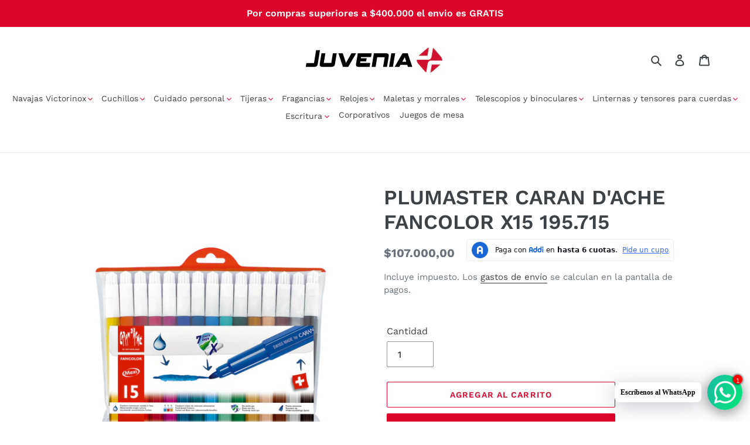

--- FILE ---
content_type: text/html; charset=utf-8
request_url: https://www.juvenia.com.co/products/plumaster-caran-d-ache-fancolor-x15
body_size: 26542
content:
<!doctype html>
<html class="no-js" lang="es">
<head>
  <meta charset="utf-8">
  <meta http-equiv="X-UA-Compatible" content="IE=edge,chrome=1">
  <meta name="viewport" content="width=device-width,initial-scale=1">
  <meta name="theme-color" content="#dd042c">
  <link rel="canonical" href="https://www.juvenia.com.co/products/plumaster-caran-d-ache-fancolor-x15"><link rel="shortcut icon" href="//www.juvenia.com.co/cdn/shop/files/favicon_32x32.png?v=1740627338" type="image/png"><title>PLUMASTER CARAN D&#39;ACHE FANCOLOR X15 195.715
&ndash; Juvenia - Tienda oficial de Victorinox en Colombia</title><meta name="description" content="Los marcadores FANCOLOR, Funda de plástico de 15 colores, solubles en agua Grandes Marcadores con punta de fibra para los amantes de la coloración, niños y estudiantes. También se puede utilizar para la acuarela. Ideal para manos pequeñas. Características: Colores luminosos y transparentes no se seca durante 7 días c"><!-- /snippets/social-meta-tags.liquid -->




<meta property="og:site_name" content="Juvenia - Tienda oficial de Victorinox en Colombia">
<meta property="og:url" content="https://www.juvenia.com.co/products/plumaster-caran-d-ache-fancolor-x15">
<meta property="og:title" content="PLUMASTER CARAN D'ACHE FANCOLOR X15 195.715">
<meta property="og:type" content="product">
<meta property="og:description" content="Los marcadores FANCOLOR, Funda de plástico de 15 colores, solubles en agua Grandes Marcadores con punta de fibra para los amantes de la coloración, niños y estudiantes. También se puede utilizar para la acuarela. Ideal para manos pequeñas. Características: Colores luminosos y transparentes no se seca durante 7 días c">

  <meta property="og:price:amount" content="107.000,00">
  <meta property="og:price:currency" content="COP">

<meta property="og:image" content="http://www.juvenia.com.co/cdn/shop/products/195.715_1200x1200.png?v=1583343719">
<meta property="og:image:secure_url" content="https://www.juvenia.com.co/cdn/shop/products/195.715_1200x1200.png?v=1583343719">


<meta name="twitter:card" content="summary_large_image">
<meta name="twitter:title" content="PLUMASTER CARAN D'ACHE FANCOLOR X15 195.715">
<meta name="twitter:description" content="Los marcadores FANCOLOR, Funda de plástico de 15 colores, solubles en agua Grandes Marcadores con punta de fibra para los amantes de la coloración, niños y estudiantes. También se puede utilizar para la acuarela. Ideal para manos pequeñas. Características: Colores luminosos y transparentes no se seca durante 7 días c">


  <link href="//www.juvenia.com.co/cdn/shop/t/1/assets/theme.scss.css?v=164175654376567799411762532486" rel="stylesheet" type="text/css" media="all" />

  <script>
    var theme = {
      breakpoints: {
        medium: 750,
        large: 990,
        widescreen: 1400
      },
      strings: {
        addToCart: "Agregar al carrito",
        soldOut: "Agotado",
        unavailable: "No disponible",
        regularPrice: "Precio habitual",
        salePrice: "Precio de venta",
        sale: "Oferta",
        fromLowestPrice: "de [price]",
        vendor: "Proveedor",
        showMore: "Ver más",
        showLess: "Mostrar menos",
        searchFor: "Buscar",
        addressError: "No se puede encontrar esa dirección",
        addressNoResults: "No results for that address",
        addressQueryLimit: "Se ha excedido el límite de uso de la API de Google . Considere la posibilidad de actualizar a un \u003ca href=\"https:\/\/developers.google.com\/maps\/premium\/usage-limits\"\u003ePlan Premium\u003c\/a\u003e.",
        authError: "Hubo un problema de autenticación con su cuenta de Google Maps.",
        newWindow: "Abre en una nueva ventana.",
        external: "Abre sitio externo.",
        newWindowExternal: "Abre sitio externo externo en una nueva ventana.",
        removeLabel: "Eliminar [product]",
        update: "Actualizar carrito",
        quantity: "Cantidad",
        discountedTotal: "Descuento total",
        regularTotal: "Precio regular total",
        priceColumn: "Ver la columna de Precio para detalles del descuento.",
        quantityMinimumMessage: "La cantidad debe ser 1 o más",
        cartError: "Se ha producido un error al actualizar tu carrito. Vuelve a intentarlo.",
        removedItemMessage: "Eliminó \u003cspan class=\"cart__removed-product-details\"\u003e([quantity]) [link]\u003c\/span\u003e de tu carrito de compra.",
        unitPrice: "Precio unitario",
        unitPriceSeparator: "por",
        oneCartCount: "1 artículo",
        otherCartCount: "[count] artículos",
        quantityLabel: "Cantidad: [count]",
        products: "Productos",
        loading: "Cargando",
        number_of_results: "[result_number] de [results_count]",
        number_of_results_found: "[results_count] resultados encontrados",
        one_result_found: "1 resultado encontrado"
      },
      moneyFormat: "${{amount_with_comma_separator}}",
      moneyFormatWithCurrency: "${{amount_with_comma_separator}} COP",
      settings: {
        predictiveSearchEnabled: true,
        predictiveSearchShowPrice: true,
        predictiveSearchShowVendor: false
      }
    }

    document.documentElement.className = document.documentElement.className.replace('no-js', 'js');
  </script><script src="//www.juvenia.com.co/cdn/shop/t/1/assets/lazysizes.js?v=94224023136283657951580866930" async="async"></script>
  <script src="//www.juvenia.com.co/cdn/shop/t/1/assets/vendor.js?v=85833464202832145531580866932" defer="defer"></script>
  <script src="//www.juvenia.com.co/cdn/shop/t/1/assets/theme.js?v=119588253000287256331581226124" defer="defer"></script>
  <!-- Google tag (gtag.js) --> <script async src="https://www.googletagmanager.com/gtag/js?id=AW-16557612796"></script> <script> window.dataLayer = window.dataLayer || []; function gtag(){dataLayer.push(arguments);} gtag('js', new Date()); gtag('config', 'AW-16557612796'); </script>
  <!-- Google tag (gtag.js) -->
<script async src="https://www.googletagmanager.com/gtag/js?id=AW-16557612796"></script>
<script>
  window.dataLayer = window.dataLayer || [];
  function gtag(){dataLayer.push(arguments);}
  gtag('js', new Date());

  gtag('config', 'AW-16557612796');
</script>
  <script>window.performance && window.performance.mark && window.performance.mark('shopify.content_for_header.start');</script><meta name="google-site-verification" content="p3fAvp3-9yuEwJMpZiQM3sUBWnJ3ZadmPQWeykoW1RI">
<meta id="shopify-digital-wallet" name="shopify-digital-wallet" content="/32125485192/digital_wallets/dialog">
<link rel="alternate" hreflang="x-default" href="https://www.juvenia.com.co/products/plumaster-caran-d-ache-fancolor-x15">
<link rel="alternate" hreflang="es" href="https://www.juvenia.com.co/products/plumaster-caran-d-ache-fancolor-x15">
<link rel="alternate" hreflang="en" href="https://www.juvenia.com.co/en/products/plumaster-caran-d-ache-fancolor-x15">
<link rel="alternate" type="application/json+oembed" href="https://www.juvenia.com.co/products/plumaster-caran-d-ache-fancolor-x15.oembed">
<script async="async" src="/checkouts/internal/preloads.js?locale=es-CO"></script>
<script id="shopify-features" type="application/json">{"accessToken":"c26dd33eb9e2d47384b09722d5c13bbc","betas":["rich-media-storefront-analytics"],"domain":"www.juvenia.com.co","predictiveSearch":true,"shopId":32125485192,"locale":"es"}</script>
<script>var Shopify = Shopify || {};
Shopify.shop = "juveniashop2020.myshopify.com";
Shopify.locale = "es";
Shopify.currency = {"active":"COP","rate":"1.0"};
Shopify.country = "CO";
Shopify.theme = {"name":"Debut","id":86826877064,"schema_name":"Debut","schema_version":"16.3.2","theme_store_id":796,"role":"main"};
Shopify.theme.handle = "null";
Shopify.theme.style = {"id":null,"handle":null};
Shopify.cdnHost = "www.juvenia.com.co/cdn";
Shopify.routes = Shopify.routes || {};
Shopify.routes.root = "/";</script>
<script type="module">!function(o){(o.Shopify=o.Shopify||{}).modules=!0}(window);</script>
<script>!function(o){function n(){var o=[];function n(){o.push(Array.prototype.slice.apply(arguments))}return n.q=o,n}var t=o.Shopify=o.Shopify||{};t.loadFeatures=n(),t.autoloadFeatures=n()}(window);</script>
<script id="shop-js-analytics" type="application/json">{"pageType":"product"}</script>
<script defer="defer" async type="module" src="//www.juvenia.com.co/cdn/shopifycloud/shop-js/modules/v2/client.init-shop-cart-sync_2Gr3Q33f.es.esm.js"></script>
<script defer="defer" async type="module" src="//www.juvenia.com.co/cdn/shopifycloud/shop-js/modules/v2/chunk.common_noJfOIa7.esm.js"></script>
<script defer="defer" async type="module" src="//www.juvenia.com.co/cdn/shopifycloud/shop-js/modules/v2/chunk.modal_Deo2FJQo.esm.js"></script>
<script type="module">
  await import("//www.juvenia.com.co/cdn/shopifycloud/shop-js/modules/v2/client.init-shop-cart-sync_2Gr3Q33f.es.esm.js");
await import("//www.juvenia.com.co/cdn/shopifycloud/shop-js/modules/v2/chunk.common_noJfOIa7.esm.js");
await import("//www.juvenia.com.co/cdn/shopifycloud/shop-js/modules/v2/chunk.modal_Deo2FJQo.esm.js");

  window.Shopify.SignInWithShop?.initShopCartSync?.({"fedCMEnabled":true,"windoidEnabled":true});

</script>
<script>(function() {
  var isLoaded = false;
  function asyncLoad() {
    if (isLoaded) return;
    isLoaded = true;
    var urls = ["https:\/\/cdn.shopify.com\/s\/files\/1\/0033\/3538\/9233\/files\/31aug26paidd20_free_final_39.js?shop=juveniashop2020.myshopify.com","https:\/\/chimpstatic.com\/mcjs-connected\/js\/users\/cb73f298a218319eaae1074e5\/7ccf100ea32e2f87871925527.js?shop=juveniashop2020.myshopify.com"];
    for (var i = 0; i < urls.length; i++) {
      var s = document.createElement('script');
      s.type = 'text/javascript';
      s.async = true;
      s.src = urls[i];
      var x = document.getElementsByTagName('script')[0];
      x.parentNode.insertBefore(s, x);
    }
  };
  if(window.attachEvent) {
    window.attachEvent('onload', asyncLoad);
  } else {
    window.addEventListener('load', asyncLoad, false);
  }
})();</script>
<script id="__st">var __st={"a":32125485192,"offset":-18000,"reqid":"9f1f9889-7c92-4c43-835d-4b26517a73c8-1769071141","pageurl":"www.juvenia.com.co\/products\/plumaster-caran-d-ache-fancolor-x15","u":"f484c84a009d","p":"product","rtyp":"product","rid":4555652792456};</script>
<script>window.ShopifyPaypalV4VisibilityTracking = true;</script>
<script id="captcha-bootstrap">!function(){'use strict';const t='contact',e='account',n='new_comment',o=[[t,t],['blogs',n],['comments',n],[t,'customer']],c=[[e,'customer_login'],[e,'guest_login'],[e,'recover_customer_password'],[e,'create_customer']],r=t=>t.map((([t,e])=>`form[action*='/${t}']:not([data-nocaptcha='true']) input[name='form_type'][value='${e}']`)).join(','),a=t=>()=>t?[...document.querySelectorAll(t)].map((t=>t.form)):[];function s(){const t=[...o],e=r(t);return a(e)}const i='password',u='form_key',d=['recaptcha-v3-token','g-recaptcha-response','h-captcha-response',i],f=()=>{try{return window.sessionStorage}catch{return}},m='__shopify_v',_=t=>t.elements[u];function p(t,e,n=!1){try{const o=window.sessionStorage,c=JSON.parse(o.getItem(e)),{data:r}=function(t){const{data:e,action:n}=t;return t[m]||n?{data:e,action:n}:{data:t,action:n}}(c);for(const[e,n]of Object.entries(r))t.elements[e]&&(t.elements[e].value=n);n&&o.removeItem(e)}catch(o){console.error('form repopulation failed',{error:o})}}const l='form_type',E='cptcha';function T(t){t.dataset[E]=!0}const w=window,h=w.document,L='Shopify',v='ce_forms',y='captcha';let A=!1;((t,e)=>{const n=(g='f06e6c50-85a8-45c8-87d0-21a2b65856fe',I='https://cdn.shopify.com/shopifycloud/storefront-forms-hcaptcha/ce_storefront_forms_captcha_hcaptcha.v1.5.2.iife.js',D={infoText:'Protegido por hCaptcha',privacyText:'Privacidad',termsText:'Términos'},(t,e,n)=>{const o=w[L][v],c=o.bindForm;if(c)return c(t,g,e,D).then(n);var r;o.q.push([[t,g,e,D],n]),r=I,A||(h.body.append(Object.assign(h.createElement('script'),{id:'captcha-provider',async:!0,src:r})),A=!0)});var g,I,D;w[L]=w[L]||{},w[L][v]=w[L][v]||{},w[L][v].q=[],w[L][y]=w[L][y]||{},w[L][y].protect=function(t,e){n(t,void 0,e),T(t)},Object.freeze(w[L][y]),function(t,e,n,w,h,L){const[v,y,A,g]=function(t,e,n){const i=e?o:[],u=t?c:[],d=[...i,...u],f=r(d),m=r(i),_=r(d.filter((([t,e])=>n.includes(e))));return[a(f),a(m),a(_),s()]}(w,h,L),I=t=>{const e=t.target;return e instanceof HTMLFormElement?e:e&&e.form},D=t=>v().includes(t);t.addEventListener('submit',(t=>{const e=I(t);if(!e)return;const n=D(e)&&!e.dataset.hcaptchaBound&&!e.dataset.recaptchaBound,o=_(e),c=g().includes(e)&&(!o||!o.value);(n||c)&&t.preventDefault(),c&&!n&&(function(t){try{if(!f())return;!function(t){const e=f();if(!e)return;const n=_(t);if(!n)return;const o=n.value;o&&e.removeItem(o)}(t);const e=Array.from(Array(32),(()=>Math.random().toString(36)[2])).join('');!function(t,e){_(t)||t.append(Object.assign(document.createElement('input'),{type:'hidden',name:u})),t.elements[u].value=e}(t,e),function(t,e){const n=f();if(!n)return;const o=[...t.querySelectorAll(`input[type='${i}']`)].map((({name:t})=>t)),c=[...d,...o],r={};for(const[a,s]of new FormData(t).entries())c.includes(a)||(r[a]=s);n.setItem(e,JSON.stringify({[m]:1,action:t.action,data:r}))}(t,e)}catch(e){console.error('failed to persist form',e)}}(e),e.submit())}));const S=(t,e)=>{t&&!t.dataset[E]&&(n(t,e.some((e=>e===t))),T(t))};for(const o of['focusin','change'])t.addEventListener(o,(t=>{const e=I(t);D(e)&&S(e,y())}));const B=e.get('form_key'),M=e.get(l),P=B&&M;t.addEventListener('DOMContentLoaded',(()=>{const t=y();if(P)for(const e of t)e.elements[l].value===M&&p(e,B);[...new Set([...A(),...v().filter((t=>'true'===t.dataset.shopifyCaptcha))])].forEach((e=>S(e,t)))}))}(h,new URLSearchParams(w.location.search),n,t,e,['guest_login'])})(!0,!0)}();</script>
<script integrity="sha256-4kQ18oKyAcykRKYeNunJcIwy7WH5gtpwJnB7kiuLZ1E=" data-source-attribution="shopify.loadfeatures" defer="defer" src="//www.juvenia.com.co/cdn/shopifycloud/storefront/assets/storefront/load_feature-a0a9edcb.js" crossorigin="anonymous"></script>
<script data-source-attribution="shopify.dynamic_checkout.dynamic.init">var Shopify=Shopify||{};Shopify.PaymentButton=Shopify.PaymentButton||{isStorefrontPortableWallets:!0,init:function(){window.Shopify.PaymentButton.init=function(){};var t=document.createElement("script");t.src="https://www.juvenia.com.co/cdn/shopifycloud/portable-wallets/latest/portable-wallets.es.js",t.type="module",document.head.appendChild(t)}};
</script>
<script data-source-attribution="shopify.dynamic_checkout.buyer_consent">
  function portableWalletsHideBuyerConsent(e){var t=document.getElementById("shopify-buyer-consent"),n=document.getElementById("shopify-subscription-policy-button");t&&n&&(t.classList.add("hidden"),t.setAttribute("aria-hidden","true"),n.removeEventListener("click",e))}function portableWalletsShowBuyerConsent(e){var t=document.getElementById("shopify-buyer-consent"),n=document.getElementById("shopify-subscription-policy-button");t&&n&&(t.classList.remove("hidden"),t.removeAttribute("aria-hidden"),n.addEventListener("click",e))}window.Shopify?.PaymentButton&&(window.Shopify.PaymentButton.hideBuyerConsent=portableWalletsHideBuyerConsent,window.Shopify.PaymentButton.showBuyerConsent=portableWalletsShowBuyerConsent);
</script>
<script>
  function portableWalletsCleanup(e){e&&e.src&&console.error("Failed to load portable wallets script "+e.src);var t=document.querySelectorAll("shopify-accelerated-checkout .shopify-payment-button__skeleton, shopify-accelerated-checkout-cart .wallet-cart-button__skeleton"),e=document.getElementById("shopify-buyer-consent");for(let e=0;e<t.length;e++)t[e].remove();e&&e.remove()}function portableWalletsNotLoadedAsModule(e){e instanceof ErrorEvent&&"string"==typeof e.message&&e.message.includes("import.meta")&&"string"==typeof e.filename&&e.filename.includes("portable-wallets")&&(window.removeEventListener("error",portableWalletsNotLoadedAsModule),window.Shopify.PaymentButton.failedToLoad=e,"loading"===document.readyState?document.addEventListener("DOMContentLoaded",window.Shopify.PaymentButton.init):window.Shopify.PaymentButton.init())}window.addEventListener("error",portableWalletsNotLoadedAsModule);
</script>

<script type="module" src="https://www.juvenia.com.co/cdn/shopifycloud/portable-wallets/latest/portable-wallets.es.js" onError="portableWalletsCleanup(this)" crossorigin="anonymous"></script>
<script nomodule>
  document.addEventListener("DOMContentLoaded", portableWalletsCleanup);
</script>

<link id="shopify-accelerated-checkout-styles" rel="stylesheet" media="screen" href="https://www.juvenia.com.co/cdn/shopifycloud/portable-wallets/latest/accelerated-checkout-backwards-compat.css" crossorigin="anonymous">
<style id="shopify-accelerated-checkout-cart">
        #shopify-buyer-consent {
  margin-top: 1em;
  display: inline-block;
  width: 100%;
}

#shopify-buyer-consent.hidden {
  display: none;
}

#shopify-subscription-policy-button {
  background: none;
  border: none;
  padding: 0;
  text-decoration: underline;
  font-size: inherit;
  cursor: pointer;
}

#shopify-subscription-policy-button::before {
  box-shadow: none;
}

      </style>

<script>window.performance && window.performance.mark && window.performance.mark('shopify.content_for_header.end');</script>
<!-- BEGIN app block: shopify://apps/pushdaddy-whatsapp-chat-api/blocks/app-embed/e3f2054d-bf7b-4e63-8db3-00712592382c -->
  
<script>
   var random_numberyryt = "id" + Math.random().toString(16).slice(2);
</script>

 <div id="shopify-block-placeholder_pdaddychat" class="shopify-block shopify-app-block" data-block-handle="app-embed">
 </div>

<script>
  document.getElementById('shopify-block-placeholder_pdaddychat').id = 'shopify-block-' + random_numberyryt;
if (!window.wwhatsappJs_new2a) {
    try {
        window.wwhatsappJs_new2a = {};
        wwhatsappJs_new2a.WhatsApp_new2a = {
            metafields: {
                shop: "juveniashop2020.myshopify.com",
                settings: {"block_order":["15000036498"],"blocks":{"15000036498":{"disabled":"0","number":"573150646389","name":"Carolina","label":"Ventas","avatar":"https://cdn.shopify.com/s/files/1/0033/3538/9233/files/amoiatedf.gif?v=1637917265","online":"0","timezone":"America/Bogota","cid":"15000036498","ciiid":"33074","websiteee":"juvenia.com.co","sunday":{"enabled":"1","range":"1,1439"},"monday":{"enabled":"1","range":"1,1439"},"tuesday":{"enabled":"1","range":"1,1439"},"wednesday":{"enabled":"1","range":"1,1439"},"thursday":{"enabled":"1","range":"1,1439"},"friday":{"enabled":"1","range":"1,1439"},"saturday":{"enabled":"1","range":"1,1439"},"offline":"Actualmente fuera de línea. Volveremos pronto","chat":{"enabled":"1","greeting":"¡Hola!"},"message":"Hola Juvenia, necesito más información sobre un producto","page_url":"1"}},"style":{"pattern":"29","customized":{"enabled":"0","color":"#FFFFFF","background":"#1E1E20","background_img":"","svg_color":"","background_img_main":"","button_animation":"","background_pic_header":"","auto_start":"9999000","hide_buttonsx":"0","icon_width":"60","chat_width":"376","border_radius":"50","icon_position":"12","compact_normal":"0","secondary_button":"0","secondary_button_link":"","secondary_text":"","pages_display":"/pages/,/,/collections/,/products/,/cart/,/orders/,/checkouts/,/blogs/,/password/","updown_bottom":"20","labelradius":"8","updown_bottom_m":"20","updown_bottom2":"0","widget_optin":"","leftright_label":"0","updown_share":"30","secondary_button_bgcolor":"#f0f0f0","secondary_button_tcolor":"#0084FF ","secondary_button_lcolor":"#0084FF ","leftt_rightt":"1.0","leftt_rightt_sec":"12","animation_count":"infinite","font_weight":"600","animation_iteration":"99999","extend_header_img":"0","font":"Verdana","font_size":"12","abandned_cart_enabled":"1","auto_hide_share":"10000000000","auto_hide_chat":"10000000000","final_leftright_second_position":"left","remove_bottom":"1","header_text_color":"#","header_bg_color":"#","pushnotifiction":"1","share_icons_display":"Whatsapp","share_size":"40","share_radius":"0","svg_yes":"0","svg_yes_icon":"0","share_trans":"0","what_bg":"","body_bgcolor":"","abandoned_kakkar":"0","shadow_yn":"0","mobile_label_yn":"1","google_ec":"whatsapp_pushdaddy","google_el":"whatsapp_pushdaddy","google_ea":"whatsapp_pushdaddy","fpixel_en":"whatsapp_pushdaddy","insta_username":"","fb_username":"","email_username":"","faq_yn":"0","chatbox_radius":"8","clicktcart_text":"We are 24x7 available for chat. feel free to chat","live_whatsapp":"1","live_whatsapp_mobile":"1","bot_yn":"0","advance_bot":"0","botus":"1","clicktcart_anim_c":"pwapp-onlyonce","clicktcart":"0","ctaction_animation":"pwapp-bounce","order_conf":false,"whatsapp_yn":"0","header_posit_img":"center","remove_bg":"0","img_cntt":"10000000000000000","ordertrack_url":"","chatbox_height":"50","title_textsize":"24","waving_img":"","merged_icons":"0","merged_icons_display":"NO","blink_circle":"1","blink_animation":"pwapp-emitting","blink_circle_color":"#fff","blink_circle_bg":"red","trackingon":"0","chatnow_color":"black","label_bgcolor":"#fff","faq_color":"black","leftrightclose":"right","header_flat":"1","adddv_bott":"","etext1":"Please introduce yourself","etext2":"Enter your email","etext3":"Send","etext4":"Thank You","etext5":"2000","scaleicon":"1","scaleicon_m":"1","emailpop":"0","signuppopup":"","flyer_chat":"0","flyer_chat_m":"0","flyer_text":"","flyer_img":"","merge_bot_button":"0","wallyn":"0","lang_support":"en"}},"share":{"desktop":{"disabled":"1","position":"left"},"mobile":{"disabled":"1","position":"left"},"style":{"color":"#2A2C2B","background":"#D8AB2E"},"texts":{"button":"Compartir","message":"COMPRUEBE ESTO"}},"push_notif":{"headertttext":"No te pierdas ninguna venta 🛍️","bodytextt":"Suscríbete para recibir actualizaciones sobre nuevos productos y promociones exclusivas","acceppttextt":"Aceptar","dennnyyextt":"Rechazar"},"addtocart":{"style":{"mobile":"0","desktop":"0","replace_yn":"0","but_bgcolor":"","but_tcolor":"","but_fsize":"0","but_radius":"0","button_wid":"0","button_pad":"0","but_bor_col":"","but_bor_wid":"0"},"texts":{"but_label1":"","but_link1":"","but_label2":"","but_link2":""}},"faq_quick_reply":[],"faq_block_order":[],"faq_blocks":[],"faq_texts":{"category":"FAQ Categories","featured":"General questions","search":"Search on Helpdesk","results":"Results for terms","no_results":"Sorry, no results found. Please try another keyword."},"track_url":"https://way2enjoy.com/shopify/1/whatsapp-chat/tracking_1.php","charge":true,"desktop":{"disabled":"0","position":"right","layout":"button"},"mobile":{"disabled":"0","position":"right","layout":"button"},"texts":{"title":"Hola","description":"Bienvenida Invitada","prefilledt":"Hola Juvenia, necesito más información sobre un producto","note":"Normalmente respondemos en minutos","button":"Escríbenos al WhatsApp","button_m":"Escríbenos al WhatsApp","bot_tri_button":"Order Status","placeholder":"Enviar un mensaje","emoji_search":"Search emoji…","emoji_frequently":"Frequently used","emoji_people":"People","emoji_nature":"Nature","emoji_objects":"Objects","emoji_places":"Places","emoji_symbols":"Symbols","emoji_not_found":"No emoji could be found"}},
				
            }
        };
        // Any additional code...
    } catch (e) {
        console.error('An error occurred in the script:', e);
    }
}

  const blocksyyy = wwhatsappJs_new2a.WhatsApp_new2a.metafields.settings.blocks;
for (const blockId in blocksyyy) {
    if (blocksyyy.hasOwnProperty(blockId)) {
        const block = blocksyyy[blockId]; 
        const ciiid_value = block.ciiid;   
        const pdaddy_website = block.websiteee;   

		
		
         localStorage.setItem('pdaddy_ciiid', ciiid_value);
		          localStorage.setItem('pdaddy_website', pdaddy_website);
       // console.log(`Stored ciiid for block ${blockId}: ${ciiid_value}`);
    }
}




</script>






<!-- END app block --><script src="https://cdn.shopify.com/extensions/747c5c4f-01f6-4977-a618-0a92d9ef14e9/pushdaddy-whatsapp-live-chat-340/assets/pushdaddy_a7_livechat1_new4.js" type="text/javascript" defer="defer"></script>
<link href="https://cdn.shopify.com/extensions/747c5c4f-01f6-4977-a618-0a92d9ef14e9/pushdaddy-whatsapp-live-chat-340/assets/pwhatsapp119ba1.scss.css" rel="stylesheet" type="text/css" media="all">
<link href="https://monorail-edge.shopifysvc.com" rel="dns-prefetch">
<script>(function(){if ("sendBeacon" in navigator && "performance" in window) {try {var session_token_from_headers = performance.getEntriesByType('navigation')[0].serverTiming.find(x => x.name == '_s').description;} catch {var session_token_from_headers = undefined;}var session_cookie_matches = document.cookie.match(/_shopify_s=([^;]*)/);var session_token_from_cookie = session_cookie_matches && session_cookie_matches.length === 2 ? session_cookie_matches[1] : "";var session_token = session_token_from_headers || session_token_from_cookie || "";function handle_abandonment_event(e) {var entries = performance.getEntries().filter(function(entry) {return /monorail-edge.shopifysvc.com/.test(entry.name);});if (!window.abandonment_tracked && entries.length === 0) {window.abandonment_tracked = true;var currentMs = Date.now();var navigation_start = performance.timing.navigationStart;var payload = {shop_id: 32125485192,url: window.location.href,navigation_start,duration: currentMs - navigation_start,session_token,page_type: "product"};window.navigator.sendBeacon("https://monorail-edge.shopifysvc.com/v1/produce", JSON.stringify({schema_id: "online_store_buyer_site_abandonment/1.1",payload: payload,metadata: {event_created_at_ms: currentMs,event_sent_at_ms: currentMs}}));}}window.addEventListener('pagehide', handle_abandonment_event);}}());</script>
<script id="web-pixels-manager-setup">(function e(e,d,r,n,o){if(void 0===o&&(o={}),!Boolean(null===(a=null===(i=window.Shopify)||void 0===i?void 0:i.analytics)||void 0===a?void 0:a.replayQueue)){var i,a;window.Shopify=window.Shopify||{};var t=window.Shopify;t.analytics=t.analytics||{};var s=t.analytics;s.replayQueue=[],s.publish=function(e,d,r){return s.replayQueue.push([e,d,r]),!0};try{self.performance.mark("wpm:start")}catch(e){}var l=function(){var e={modern:/Edge?\/(1{2}[4-9]|1[2-9]\d|[2-9]\d{2}|\d{4,})\.\d+(\.\d+|)|Firefox\/(1{2}[4-9]|1[2-9]\d|[2-9]\d{2}|\d{4,})\.\d+(\.\d+|)|Chrom(ium|e)\/(9{2}|\d{3,})\.\d+(\.\d+|)|(Maci|X1{2}).+ Version\/(15\.\d+|(1[6-9]|[2-9]\d|\d{3,})\.\d+)([,.]\d+|)( \(\w+\)|)( Mobile\/\w+|) Safari\/|Chrome.+OPR\/(9{2}|\d{3,})\.\d+\.\d+|(CPU[ +]OS|iPhone[ +]OS|CPU[ +]iPhone|CPU IPhone OS|CPU iPad OS)[ +]+(15[._]\d+|(1[6-9]|[2-9]\d|\d{3,})[._]\d+)([._]\d+|)|Android:?[ /-](13[3-9]|1[4-9]\d|[2-9]\d{2}|\d{4,})(\.\d+|)(\.\d+|)|Android.+Firefox\/(13[5-9]|1[4-9]\d|[2-9]\d{2}|\d{4,})\.\d+(\.\d+|)|Android.+Chrom(ium|e)\/(13[3-9]|1[4-9]\d|[2-9]\d{2}|\d{4,})\.\d+(\.\d+|)|SamsungBrowser\/([2-9]\d|\d{3,})\.\d+/,legacy:/Edge?\/(1[6-9]|[2-9]\d|\d{3,})\.\d+(\.\d+|)|Firefox\/(5[4-9]|[6-9]\d|\d{3,})\.\d+(\.\d+|)|Chrom(ium|e)\/(5[1-9]|[6-9]\d|\d{3,})\.\d+(\.\d+|)([\d.]+$|.*Safari\/(?![\d.]+ Edge\/[\d.]+$))|(Maci|X1{2}).+ Version\/(10\.\d+|(1[1-9]|[2-9]\d|\d{3,})\.\d+)([,.]\d+|)( \(\w+\)|)( Mobile\/\w+|) Safari\/|Chrome.+OPR\/(3[89]|[4-9]\d|\d{3,})\.\d+\.\d+|(CPU[ +]OS|iPhone[ +]OS|CPU[ +]iPhone|CPU IPhone OS|CPU iPad OS)[ +]+(10[._]\d+|(1[1-9]|[2-9]\d|\d{3,})[._]\d+)([._]\d+|)|Android:?[ /-](13[3-9]|1[4-9]\d|[2-9]\d{2}|\d{4,})(\.\d+|)(\.\d+|)|Mobile Safari.+OPR\/([89]\d|\d{3,})\.\d+\.\d+|Android.+Firefox\/(13[5-9]|1[4-9]\d|[2-9]\d{2}|\d{4,})\.\d+(\.\d+|)|Android.+Chrom(ium|e)\/(13[3-9]|1[4-9]\d|[2-9]\d{2}|\d{4,})\.\d+(\.\d+|)|Android.+(UC? ?Browser|UCWEB|U3)[ /]?(15\.([5-9]|\d{2,})|(1[6-9]|[2-9]\d|\d{3,})\.\d+)\.\d+|SamsungBrowser\/(5\.\d+|([6-9]|\d{2,})\.\d+)|Android.+MQ{2}Browser\/(14(\.(9|\d{2,})|)|(1[5-9]|[2-9]\d|\d{3,})(\.\d+|))(\.\d+|)|K[Aa][Ii]OS\/(3\.\d+|([4-9]|\d{2,})\.\d+)(\.\d+|)/},d=e.modern,r=e.legacy,n=navigator.userAgent;return n.match(d)?"modern":n.match(r)?"legacy":"unknown"}(),u="modern"===l?"modern":"legacy",c=(null!=n?n:{modern:"",legacy:""})[u],f=function(e){return[e.baseUrl,"/wpm","/b",e.hashVersion,"modern"===e.buildTarget?"m":"l",".js"].join("")}({baseUrl:d,hashVersion:r,buildTarget:u}),m=function(e){var d=e.version,r=e.bundleTarget,n=e.surface,o=e.pageUrl,i=e.monorailEndpoint;return{emit:function(e){var a=e.status,t=e.errorMsg,s=(new Date).getTime(),l=JSON.stringify({metadata:{event_sent_at_ms:s},events:[{schema_id:"web_pixels_manager_load/3.1",payload:{version:d,bundle_target:r,page_url:o,status:a,surface:n,error_msg:t},metadata:{event_created_at_ms:s}}]});if(!i)return console&&console.warn&&console.warn("[Web Pixels Manager] No Monorail endpoint provided, skipping logging."),!1;try{return self.navigator.sendBeacon.bind(self.navigator)(i,l)}catch(e){}var u=new XMLHttpRequest;try{return u.open("POST",i,!0),u.setRequestHeader("Content-Type","text/plain"),u.send(l),!0}catch(e){return console&&console.warn&&console.warn("[Web Pixels Manager] Got an unhandled error while logging to Monorail."),!1}}}}({version:r,bundleTarget:l,surface:e.surface,pageUrl:self.location.href,monorailEndpoint:e.monorailEndpoint});try{o.browserTarget=l,function(e){var d=e.src,r=e.async,n=void 0===r||r,o=e.onload,i=e.onerror,a=e.sri,t=e.scriptDataAttributes,s=void 0===t?{}:t,l=document.createElement("script"),u=document.querySelector("head"),c=document.querySelector("body");if(l.async=n,l.src=d,a&&(l.integrity=a,l.crossOrigin="anonymous"),s)for(var f in s)if(Object.prototype.hasOwnProperty.call(s,f))try{l.dataset[f]=s[f]}catch(e){}if(o&&l.addEventListener("load",o),i&&l.addEventListener("error",i),u)u.appendChild(l);else{if(!c)throw new Error("Did not find a head or body element to append the script");c.appendChild(l)}}({src:f,async:!0,onload:function(){if(!function(){var e,d;return Boolean(null===(d=null===(e=window.Shopify)||void 0===e?void 0:e.analytics)||void 0===d?void 0:d.initialized)}()){var d=window.webPixelsManager.init(e)||void 0;if(d){var r=window.Shopify.analytics;r.replayQueue.forEach((function(e){var r=e[0],n=e[1],o=e[2];d.publishCustomEvent(r,n,o)})),r.replayQueue=[],r.publish=d.publishCustomEvent,r.visitor=d.visitor,r.initialized=!0}}},onerror:function(){return m.emit({status:"failed",errorMsg:"".concat(f," has failed to load")})},sri:function(e){var d=/^sha384-[A-Za-z0-9+/=]+$/;return"string"==typeof e&&d.test(e)}(c)?c:"",scriptDataAttributes:o}),m.emit({status:"loading"})}catch(e){m.emit({status:"failed",errorMsg:(null==e?void 0:e.message)||"Unknown error"})}}})({shopId: 32125485192,storefrontBaseUrl: "https://www.juvenia.com.co",extensionsBaseUrl: "https://extensions.shopifycdn.com/cdn/shopifycloud/web-pixels-manager",monorailEndpoint: "https://monorail-edge.shopifysvc.com/unstable/produce_batch",surface: "storefront-renderer",enabledBetaFlags: ["2dca8a86"],webPixelsConfigList: [{"id":"867139759","configuration":"{\"config\":\"{\\\"google_tag_ids\\\":[\\\"AW-16557612796\\\",\\\"GT-M3K883WV\\\"],\\\"target_country\\\":\\\"CO\\\",\\\"gtag_events\\\":[{\\\"type\\\":\\\"begin_checkout\\\",\\\"action_label\\\":\\\"AW-16557612796\\\/4AHgCNOM0r0bEPy9pNc9\\\"},{\\\"type\\\":\\\"search\\\",\\\"action_label\\\":\\\"AW-16557612796\\\/f5coCM-O0r0bEPy9pNc9\\\"},{\\\"type\\\":\\\"view_item\\\",\\\"action_label\\\":[\\\"AW-16557612796\\\/_SfdCMyO0r0bEPy9pNc9\\\",\\\"MC-9Y63X25FH9\\\"]},{\\\"type\\\":\\\"purchase\\\",\\\"action_label\\\":[\\\"AW-16557612796\\\/6PeeCNCM0r0bEPy9pNc9\\\",\\\"MC-9Y63X25FH9\\\",\\\"AW-16557612796\\\/dSwgCMai3L0bEPy9pNc9\\\"]},{\\\"type\\\":\\\"page_view\\\",\\\"action_label\\\":[\\\"AW-16557612796\\\/IpDqCMmO0r0bEPy9pNc9\\\",\\\"MC-9Y63X25FH9\\\"]},{\\\"type\\\":\\\"add_payment_info\\\",\\\"action_label\\\":[\\\"AW-16557612796\\\/Y7fqCNKO0r0bEPy9pNc9\\\",\\\"AW-16557612796\\\/_hjBCID3nvsZEPy9pNc9\\\"]},{\\\"type\\\":\\\"add_to_cart\\\",\\\"action_label\\\":\\\"AW-16557612796\\\/tpeuCNaM0r0bEPy9pNc9\\\"}],\\\"enable_monitoring_mode\\\":false}\"}","eventPayloadVersion":"v1","runtimeContext":"OPEN","scriptVersion":"b2a88bafab3e21179ed38636efcd8a93","type":"APP","apiClientId":1780363,"privacyPurposes":[],"dataSharingAdjustments":{"protectedCustomerApprovalScopes":["read_customer_address","read_customer_email","read_customer_name","read_customer_personal_data","read_customer_phone"]}},{"id":"81068207","eventPayloadVersion":"v1","runtimeContext":"LAX","scriptVersion":"1","type":"CUSTOM","privacyPurposes":["ANALYTICS"],"name":"Google Analytics tag (migrated)"},{"id":"shopify-app-pixel","configuration":"{}","eventPayloadVersion":"v1","runtimeContext":"STRICT","scriptVersion":"0450","apiClientId":"shopify-pixel","type":"APP","privacyPurposes":["ANALYTICS","MARKETING"]},{"id":"shopify-custom-pixel","eventPayloadVersion":"v1","runtimeContext":"LAX","scriptVersion":"0450","apiClientId":"shopify-pixel","type":"CUSTOM","privacyPurposes":["ANALYTICS","MARKETING"]}],isMerchantRequest: false,initData: {"shop":{"name":"Juvenia - Tienda oficial de Victorinox en Colombia","paymentSettings":{"currencyCode":"COP"},"myshopifyDomain":"juveniashop2020.myshopify.com","countryCode":"CO","storefrontUrl":"https:\/\/www.juvenia.com.co"},"customer":null,"cart":null,"checkout":null,"productVariants":[{"price":{"amount":107000.0,"currencyCode":"COP"},"product":{"title":"PLUMASTER CARAN D'ACHE FANCOLOR X15 195.715","vendor":"Caran d'Ache","id":"4555652792456","untranslatedTitle":"PLUMASTER CARAN D'ACHE FANCOLOR X15 195.715","url":"\/products\/plumaster-caran-d-ache-fancolor-x15","type":"Marcadores"},"id":"32245774057608","image":{"src":"\/\/www.juvenia.com.co\/cdn\/shop\/products\/195.715.png?v=1583343719"},"sku":"195.715","title":"Default Title","untranslatedTitle":"Default Title"}],"purchasingCompany":null},},"https://www.juvenia.com.co/cdn","fcfee988w5aeb613cpc8e4bc33m6693e112",{"modern":"","legacy":""},{"shopId":"32125485192","storefrontBaseUrl":"https:\/\/www.juvenia.com.co","extensionBaseUrl":"https:\/\/extensions.shopifycdn.com\/cdn\/shopifycloud\/web-pixels-manager","surface":"storefront-renderer","enabledBetaFlags":"[\"2dca8a86\"]","isMerchantRequest":"false","hashVersion":"fcfee988w5aeb613cpc8e4bc33m6693e112","publish":"custom","events":"[[\"page_viewed\",{}],[\"product_viewed\",{\"productVariant\":{\"price\":{\"amount\":107000.0,\"currencyCode\":\"COP\"},\"product\":{\"title\":\"PLUMASTER CARAN D'ACHE FANCOLOR X15 195.715\",\"vendor\":\"Caran d'Ache\",\"id\":\"4555652792456\",\"untranslatedTitle\":\"PLUMASTER CARAN D'ACHE FANCOLOR X15 195.715\",\"url\":\"\/products\/plumaster-caran-d-ache-fancolor-x15\",\"type\":\"Marcadores\"},\"id\":\"32245774057608\",\"image\":{\"src\":\"\/\/www.juvenia.com.co\/cdn\/shop\/products\/195.715.png?v=1583343719\"},\"sku\":\"195.715\",\"title\":\"Default Title\",\"untranslatedTitle\":\"Default Title\"}}]]"});</script><script>
  window.ShopifyAnalytics = window.ShopifyAnalytics || {};
  window.ShopifyAnalytics.meta = window.ShopifyAnalytics.meta || {};
  window.ShopifyAnalytics.meta.currency = 'COP';
  var meta = {"product":{"id":4555652792456,"gid":"gid:\/\/shopify\/Product\/4555652792456","vendor":"Caran d'Ache","type":"Marcadores","handle":"plumaster-caran-d-ache-fancolor-x15","variants":[{"id":32245774057608,"price":10700000,"name":"PLUMASTER CARAN D'ACHE FANCOLOR X15 195.715","public_title":null,"sku":"195.715"}],"remote":false},"page":{"pageType":"product","resourceType":"product","resourceId":4555652792456,"requestId":"9f1f9889-7c92-4c43-835d-4b26517a73c8-1769071141"}};
  for (var attr in meta) {
    window.ShopifyAnalytics.meta[attr] = meta[attr];
  }
</script>
<script class="analytics">
  (function () {
    var customDocumentWrite = function(content) {
      var jquery = null;

      if (window.jQuery) {
        jquery = window.jQuery;
      } else if (window.Checkout && window.Checkout.$) {
        jquery = window.Checkout.$;
      }

      if (jquery) {
        jquery('body').append(content);
      }
    };

    var hasLoggedConversion = function(token) {
      if (token) {
        return document.cookie.indexOf('loggedConversion=' + token) !== -1;
      }
      return false;
    }

    var setCookieIfConversion = function(token) {
      if (token) {
        var twoMonthsFromNow = new Date(Date.now());
        twoMonthsFromNow.setMonth(twoMonthsFromNow.getMonth() + 2);

        document.cookie = 'loggedConversion=' + token + '; expires=' + twoMonthsFromNow;
      }
    }

    var trekkie = window.ShopifyAnalytics.lib = window.trekkie = window.trekkie || [];
    if (trekkie.integrations) {
      return;
    }
    trekkie.methods = [
      'identify',
      'page',
      'ready',
      'track',
      'trackForm',
      'trackLink'
    ];
    trekkie.factory = function(method) {
      return function() {
        var args = Array.prototype.slice.call(arguments);
        args.unshift(method);
        trekkie.push(args);
        return trekkie;
      };
    };
    for (var i = 0; i < trekkie.methods.length; i++) {
      var key = trekkie.methods[i];
      trekkie[key] = trekkie.factory(key);
    }
    trekkie.load = function(config) {
      trekkie.config = config || {};
      trekkie.config.initialDocumentCookie = document.cookie;
      var first = document.getElementsByTagName('script')[0];
      var script = document.createElement('script');
      script.type = 'text/javascript';
      script.onerror = function(e) {
        var scriptFallback = document.createElement('script');
        scriptFallback.type = 'text/javascript';
        scriptFallback.onerror = function(error) {
                var Monorail = {
      produce: function produce(monorailDomain, schemaId, payload) {
        var currentMs = new Date().getTime();
        var event = {
          schema_id: schemaId,
          payload: payload,
          metadata: {
            event_created_at_ms: currentMs,
            event_sent_at_ms: currentMs
          }
        };
        return Monorail.sendRequest("https://" + monorailDomain + "/v1/produce", JSON.stringify(event));
      },
      sendRequest: function sendRequest(endpointUrl, payload) {
        // Try the sendBeacon API
        if (window && window.navigator && typeof window.navigator.sendBeacon === 'function' && typeof window.Blob === 'function' && !Monorail.isIos12()) {
          var blobData = new window.Blob([payload], {
            type: 'text/plain'
          });

          if (window.navigator.sendBeacon(endpointUrl, blobData)) {
            return true;
          } // sendBeacon was not successful

        } // XHR beacon

        var xhr = new XMLHttpRequest();

        try {
          xhr.open('POST', endpointUrl);
          xhr.setRequestHeader('Content-Type', 'text/plain');
          xhr.send(payload);
        } catch (e) {
          console.log(e);
        }

        return false;
      },
      isIos12: function isIos12() {
        return window.navigator.userAgent.lastIndexOf('iPhone; CPU iPhone OS 12_') !== -1 || window.navigator.userAgent.lastIndexOf('iPad; CPU OS 12_') !== -1;
      }
    };
    Monorail.produce('monorail-edge.shopifysvc.com',
      'trekkie_storefront_load_errors/1.1',
      {shop_id: 32125485192,
      theme_id: 86826877064,
      app_name: "storefront",
      context_url: window.location.href,
      source_url: "//www.juvenia.com.co/cdn/s/trekkie.storefront.1bbfab421998800ff09850b62e84b8915387986d.min.js"});

        };
        scriptFallback.async = true;
        scriptFallback.src = '//www.juvenia.com.co/cdn/s/trekkie.storefront.1bbfab421998800ff09850b62e84b8915387986d.min.js';
        first.parentNode.insertBefore(scriptFallback, first);
      };
      script.async = true;
      script.src = '//www.juvenia.com.co/cdn/s/trekkie.storefront.1bbfab421998800ff09850b62e84b8915387986d.min.js';
      first.parentNode.insertBefore(script, first);
    };
    trekkie.load(
      {"Trekkie":{"appName":"storefront","development":false,"defaultAttributes":{"shopId":32125485192,"isMerchantRequest":null,"themeId":86826877064,"themeCityHash":"16751523527336059290","contentLanguage":"es","currency":"COP","eventMetadataId":"83ef969f-8233-464b-9d6d-288287b145da"},"isServerSideCookieWritingEnabled":true,"monorailRegion":"shop_domain","enabledBetaFlags":["65f19447"]},"Session Attribution":{},"S2S":{"facebookCapiEnabled":false,"source":"trekkie-storefront-renderer","apiClientId":580111}}
    );

    var loaded = false;
    trekkie.ready(function() {
      if (loaded) return;
      loaded = true;

      window.ShopifyAnalytics.lib = window.trekkie;

      var originalDocumentWrite = document.write;
      document.write = customDocumentWrite;
      try { window.ShopifyAnalytics.merchantGoogleAnalytics.call(this); } catch(error) {};
      document.write = originalDocumentWrite;

      window.ShopifyAnalytics.lib.page(null,{"pageType":"product","resourceType":"product","resourceId":4555652792456,"requestId":"9f1f9889-7c92-4c43-835d-4b26517a73c8-1769071141","shopifyEmitted":true});

      var match = window.location.pathname.match(/checkouts\/(.+)\/(thank_you|post_purchase)/)
      var token = match? match[1]: undefined;
      if (!hasLoggedConversion(token)) {
        setCookieIfConversion(token);
        window.ShopifyAnalytics.lib.track("Viewed Product",{"currency":"COP","variantId":32245774057608,"productId":4555652792456,"productGid":"gid:\/\/shopify\/Product\/4555652792456","name":"PLUMASTER CARAN D'ACHE FANCOLOR X15 195.715","price":"107000.00","sku":"195.715","brand":"Caran d'Ache","variant":null,"category":"Marcadores","nonInteraction":true,"remote":false},undefined,undefined,{"shopifyEmitted":true});
      window.ShopifyAnalytics.lib.track("monorail:\/\/trekkie_storefront_viewed_product\/1.1",{"currency":"COP","variantId":32245774057608,"productId":4555652792456,"productGid":"gid:\/\/shopify\/Product\/4555652792456","name":"PLUMASTER CARAN D'ACHE FANCOLOR X15 195.715","price":"107000.00","sku":"195.715","brand":"Caran d'Ache","variant":null,"category":"Marcadores","nonInteraction":true,"remote":false,"referer":"https:\/\/www.juvenia.com.co\/products\/plumaster-caran-d-ache-fancolor-x15"});
      }
    });


        var eventsListenerScript = document.createElement('script');
        eventsListenerScript.async = true;
        eventsListenerScript.src = "//www.juvenia.com.co/cdn/shopifycloud/storefront/assets/shop_events_listener-3da45d37.js";
        document.getElementsByTagName('head')[0].appendChild(eventsListenerScript);

})();</script>
  <script>
  if (!window.ga || (window.ga && typeof window.ga !== 'function')) {
    window.ga = function ga() {
      (window.ga.q = window.ga.q || []).push(arguments);
      if (window.Shopify && window.Shopify.analytics && typeof window.Shopify.analytics.publish === 'function') {
        window.Shopify.analytics.publish("ga_stub_called", {}, {sendTo: "google_osp_migration"});
      }
      console.error("Shopify's Google Analytics stub called with:", Array.from(arguments), "\nSee https://help.shopify.com/manual/promoting-marketing/pixels/pixel-migration#google for more information.");
    };
    if (window.Shopify && window.Shopify.analytics && typeof window.Shopify.analytics.publish === 'function') {
      window.Shopify.analytics.publish("ga_stub_initialized", {}, {sendTo: "google_osp_migration"});
    }
  }
</script>
<script
  defer
  src="https://www.juvenia.com.co/cdn/shopifycloud/perf-kit/shopify-perf-kit-3.0.4.min.js"
  data-application="storefront-renderer"
  data-shop-id="32125485192"
  data-render-region="gcp-us-central1"
  data-page-type="product"
  data-theme-instance-id="86826877064"
  data-theme-name="Debut"
  data-theme-version="16.3.2"
  data-monorail-region="shop_domain"
  data-resource-timing-sampling-rate="10"
  data-shs="true"
  data-shs-beacon="true"
  data-shs-export-with-fetch="true"
  data-shs-logs-sample-rate="1"
  data-shs-beacon-endpoint="https://www.juvenia.com.co/api/collect"
></script>
</head>

<body class="template-product">

  <a class="in-page-link visually-hidden skip-link" href="#MainContent">Ir directamente al contenido</a><style data-shopify>

  .cart-popup {
    box-shadow: 1px 1px 10px 2px rgba(232, 233, 235, 0.5);
  }</style><div class="cart-popup-wrapper cart-popup-wrapper--hidden" role="dialog" aria-modal="true" aria-labelledby="CartPopupHeading" data-cart-popup-wrapper>
  <div class="cart-popup" data-cart-popup tabindex="-1">
    <div class="cart-popup__header">
      <h2 id="CartPopupHeading" class="cart-popup__heading">Recién agregado a tu carrito de compra</h2>
      <button class="cart-popup__close" aria-label="Cerrar" data-cart-popup-close><svg aria-hidden="true" focusable="false" role="presentation" class="icon icon-close" viewBox="0 0 40 40"><path d="M23.868 20.015L39.117 4.78c1.11-1.108 1.11-2.77 0-3.877-1.109-1.108-2.773-1.108-3.882 0L19.986 16.137 4.737.904C3.628-.204 1.965-.204.856.904c-1.11 1.108-1.11 2.77 0 3.877l15.249 15.234L.855 35.248c-1.108 1.108-1.108 2.77 0 3.877.555.554 1.248.831 1.942.831s1.386-.277 1.94-.83l15.25-15.234 15.248 15.233c.555.554 1.248.831 1.941.831s1.387-.277 1.941-.83c1.11-1.109 1.11-2.77 0-3.878L23.868 20.015z" class="layer"/></svg></button>
    </div>
    <div class="cart-popup-item">
      <div class="cart-popup-item__image-wrapper hide" data-cart-popup-image-wrapper>
        <div class="cart-popup-item__image cart-popup-item__image--placeholder" data-cart-popup-image-placeholder>
          <div data-placeholder-size></div>
          <div class="placeholder-background placeholder-background--animation"></div>
        </div>
      </div>
      <div class="cart-popup-item__description">
        <div>
          <div class="cart-popup-item__title" data-cart-popup-title></div>
          <ul class="product-details" aria-label="Detalles del producto" data-cart-popup-product-details></ul>
        </div>
        <div class="cart-popup-item__quantity">
          <span class="visually-hidden" data-cart-popup-quantity-label></span>
          <span aria-hidden="true">Cantidad:</span>
          <span aria-hidden="true" data-cart-popup-quantity></span>
        </div>
      </div>
    </div>

    <a href="/cart" class="cart-popup__cta-link btn btn--secondary-accent">
      Ver carrito (<span data-cart-popup-cart-quantity></span>)
    </a>

    <div class="cart-popup__dismiss">
      <button class="cart-popup__dismiss-button text-link text-link--accent" data-cart-popup-dismiss>
        Seguir comprando
      </button>
    </div>
  </div>
</div>

<div id="shopify-section-header" class="shopify-section">
  <style>
    
      .site-header__logo-image {
        max-width: 250px;
      }
    

    
  </style>


<div id="SearchDrawer" class="search-bar drawer drawer--top" role="dialog" aria-modal="true" aria-label="Buscar" data-predictive-search-drawer>
  <div class="search-bar__interior">
    <div class="search-form__container" data-search-form-container>
      <form class="search-form search-bar__form" action="/search" method="get" role="search">
        <div class="search-form__input-wrapper">
          <input
            type="text"
            name="q"
            placeholder="Buscar"
            role="combobox"
            aria-autocomplete="list"
            aria-owns="predictive-search-results"
            aria-expanded="false"
            aria-label="Buscar"
            aria-haspopup="listbox"
            class="search-form__input search-bar__input"
            data-predictive-search-drawer-input
          />
          <input type="hidden" name="options[prefix]" value="last" aria-hidden="true" />
          <div class="predictive-search-wrapper predictive-search-wrapper--drawer" data-predictive-search-mount="drawer"></div>
        </div>

        <button class="search-bar__submit search-form__submit"
          type="submit"
          data-search-form-submit>
          <svg aria-hidden="true" focusable="false" role="presentation" class="icon icon-search" viewBox="0 0 37 40"><path d="M35.6 36l-9.8-9.8c4.1-5.4 3.6-13.2-1.3-18.1-5.4-5.4-14.2-5.4-19.7 0-5.4 5.4-5.4 14.2 0 19.7 2.6 2.6 6.1 4.1 9.8 4.1 3 0 5.9-1 8.3-2.8l9.8 9.8c.4.4.9.6 1.4.6s1-.2 1.4-.6c.9-.9.9-2.1.1-2.9zm-20.9-8.2c-2.6 0-5.1-1-7-2.9-3.9-3.9-3.9-10.1 0-14C9.6 9 12.2 8 14.7 8s5.1 1 7 2.9c3.9 3.9 3.9 10.1 0 14-1.9 1.9-4.4 2.9-7 2.9z"/></svg>
          <span class="icon__fallback-text">Buscar</span>
        </button>
      </form>

      <div class="search-bar__actions">
        <button type="button" class="btn--link search-bar__close js-drawer-close">
          <svg aria-hidden="true" focusable="false" role="presentation" class="icon icon-close" viewBox="0 0 40 40"><path d="M23.868 20.015L39.117 4.78c1.11-1.108 1.11-2.77 0-3.877-1.109-1.108-2.773-1.108-3.882 0L19.986 16.137 4.737.904C3.628-.204 1.965-.204.856.904c-1.11 1.108-1.11 2.77 0 3.877l15.249 15.234L.855 35.248c-1.108 1.108-1.108 2.77 0 3.877.555.554 1.248.831 1.942.831s1.386-.277 1.94-.83l15.25-15.234 15.248 15.233c.555.554 1.248.831 1.941.831s1.387-.277 1.941-.83c1.11-1.109 1.11-2.77 0-3.878L23.868 20.015z" class="layer"/></svg>
          <span class="icon__fallback-text">Cerrar</span>
        </button>
      </div>
    </div>
  </div>
</div>


<div data-section-id="header" data-section-type="header-section" data-header-section>
  
    
      <style>
        .announcement-bar {
          background-color: #dd042c;
        }

        .announcement-bar--link:hover {
          

          
            
            background-color: #fb2048;
          
        }

        .announcement-bar__message {
          color: #ffffff;
        }
      </style>

      
        <a href="https://www.juvenia.com.co/collections/frontpage" class="announcement-bar announcement-bar--link">
      

        <p class="announcement-bar__message">Por compras superiores a $400.000 el envio es GRATIS</p>

      
        </a>
      

    
  

  <header class="site-header logo--center" role="banner">
    <div class="grid grid--no-gutters grid--table site-header__mobile-nav">
      

      <div class="grid__item medium-up--one-third medium-up--push-one-third logo-align--center">
        
        
          <div class="h2 site-header__logo">
        
          
<a href="/" class="site-header__logo-image site-header__logo-image--centered">
              
              <img class="lazyload js"
                   src="//www.juvenia.com.co/cdn/shop/files/unnamed_300x300.png?v=1613548866"
                   data-src="//www.juvenia.com.co/cdn/shop/files/unnamed_{width}x.png?v=1613548866"
                   data-widths="[180, 360, 540, 720, 900, 1080, 1296, 1512, 1728, 2048]"
                   data-aspectratio="4.8076923076923075"
                   data-sizes="auto"
                   alt="Juvenia - Tienda oficial de Victorinox en Colombia"
                   style="max-width: 250px">
              <noscript>
                
                <img src="//www.juvenia.com.co/cdn/shop/files/unnamed_250x.png?v=1613548866"
                     srcset="//www.juvenia.com.co/cdn/shop/files/unnamed_250x.png?v=1613548866 1x, //www.juvenia.com.co/cdn/shop/files/unnamed_250x@2x.png?v=1613548866 2x"
                     alt="Juvenia - Tienda oficial de Victorinox en Colombia"
                     style="max-width: 250px;">
              </noscript>
            </a>
          
        
          </div>
        
      </div>

      

      <div class="grid__item medium-up--one-third medium-up--push-one-third text-right site-header__icons site-header__icons--plus">
        <div class="site-header__icons-wrapper">

          <button type="button" class="btn--link site-header__icon site-header__search-toggle js-drawer-open-top">
            <svg aria-hidden="true" focusable="false" role="presentation" class="icon icon-search" viewBox="0 0 37 40"><path d="M35.6 36l-9.8-9.8c4.1-5.4 3.6-13.2-1.3-18.1-5.4-5.4-14.2-5.4-19.7 0-5.4 5.4-5.4 14.2 0 19.7 2.6 2.6 6.1 4.1 9.8 4.1 3 0 5.9-1 8.3-2.8l9.8 9.8c.4.4.9.6 1.4.6s1-.2 1.4-.6c.9-.9.9-2.1.1-2.9zm-20.9-8.2c-2.6 0-5.1-1-7-2.9-3.9-3.9-3.9-10.1 0-14C9.6 9 12.2 8 14.7 8s5.1 1 7 2.9c3.9 3.9 3.9 10.1 0 14-1.9 1.9-4.4 2.9-7 2.9z"/></svg>
            <span class="icon__fallback-text">Buscar</span>
          </button>

          
            
              <a href="/account/login" class="site-header__icon site-header__account">
                <svg aria-hidden="true" focusable="false" role="presentation" class="icon icon-login" viewBox="0 0 28.33 37.68"><path d="M14.17 14.9a7.45 7.45 0 1 0-7.5-7.45 7.46 7.46 0 0 0 7.5 7.45zm0-10.91a3.45 3.45 0 1 1-3.5 3.46A3.46 3.46 0 0 1 14.17 4zM14.17 16.47A14.18 14.18 0 0 0 0 30.68c0 1.41.66 4 5.11 5.66a27.17 27.17 0 0 0 9.06 1.34c6.54 0 14.17-1.84 14.17-7a14.18 14.18 0 0 0-14.17-14.21zm0 17.21c-6.3 0-10.17-1.77-10.17-3a10.17 10.17 0 1 1 20.33 0c.01 1.23-3.86 3-10.16 3z"/></svg>
                <span class="icon__fallback-text">Ingresar</span>
              </a>
            
          

          <a href="/cart" class="site-header__icon site-header__cart">
            <svg aria-hidden="true" focusable="false" role="presentation" class="icon icon-cart" viewBox="0 0 37 40"><path d="M36.5 34.8L33.3 8h-5.9C26.7 3.9 23 .8 18.5.8S10.3 3.9 9.6 8H3.7L.5 34.8c-.2 1.5.4 2.4.9 3 .5.5 1.4 1.2 3.1 1.2h28c1.3 0 2.4-.4 3.1-1.3.7-.7 1-1.8.9-2.9zm-18-30c2.2 0 4.1 1.4 4.7 3.2h-9.5c.7-1.9 2.6-3.2 4.8-3.2zM4.5 35l2.8-23h2.2v3c0 1.1.9 2 2 2s2-.9 2-2v-3h10v3c0 1.1.9 2 2 2s2-.9 2-2v-3h2.2l2.8 23h-28z"/></svg>
            <span class="icon__fallback-text">Carrito</span>
            <div id="CartCount" class="site-header__cart-count hide" data-cart-count-bubble>
              <span data-cart-count>0</span>
              <span class="icon__fallback-text medium-up--hide">artículos</span>
            </div>
          </a>

          
            <button type="button" class="btn--link site-header__icon site-header__menu js-mobile-nav-toggle mobile-nav--open" aria-controls="MobileNav"  aria-expanded="false" aria-label="Menú">
              <svg aria-hidden="true" focusable="false" role="presentation" class="icon icon-hamburger" viewBox="0 0 37 40"><path d="M33.5 25h-30c-1.1 0-2-.9-2-2s.9-2 2-2h30c1.1 0 2 .9 2 2s-.9 2-2 2zm0-11.5h-30c-1.1 0-2-.9-2-2s.9-2 2-2h30c1.1 0 2 .9 2 2s-.9 2-2 2zm0 23h-30c-1.1 0-2-.9-2-2s.9-2 2-2h30c1.1 0 2 .9 2 2s-.9 2-2 2z"/></svg>
              <svg aria-hidden="true" focusable="false" role="presentation" class="icon icon-close" viewBox="0 0 40 40"><path d="M23.868 20.015L39.117 4.78c1.11-1.108 1.11-2.77 0-3.877-1.109-1.108-2.773-1.108-3.882 0L19.986 16.137 4.737.904C3.628-.204 1.965-.204.856.904c-1.11 1.108-1.11 2.77 0 3.877l15.249 15.234L.855 35.248c-1.108 1.108-1.108 2.77 0 3.877.555.554 1.248.831 1.942.831s1.386-.277 1.94-.83l15.25-15.234 15.248 15.233c.555.554 1.248.831 1.941.831s1.387-.277 1.941-.83c1.11-1.109 1.11-2.77 0-3.878L23.868 20.015z" class="layer"/></svg>
            </button>
          
        </div>

      </div>
    </div>

    <nav class="mobile-nav-wrapper medium-up--hide" role="navigation">
      <ul id="MobileNav" class="mobile-nav">
        
<li class="mobile-nav__item border-bottom">
            
              
              <button type="button" class="btn--link js-toggle-submenu mobile-nav__link" data-target="navajas-victorinox-1" data-level="1" aria-expanded="false">
                <span class="mobile-nav__label">Navajas Victorinox</span>
                <div class="mobile-nav__icon">
                  <svg aria-hidden="true" focusable="false" role="presentation" class="icon icon-chevron-right" viewBox="0 0 14 14"><path d="M3.871.604c.44-.439 1.152-.439 1.591 0l5.515 5.515s-.049-.049.003.004l.082.08c.439.44.44 1.153 0 1.592l-5.6 5.6a1.125 1.125 0 0 1-1.59-1.59L8.675 7 3.87 2.195a1.125 1.125 0 0 1 0-1.59z" fill="#fff"/></svg>
                </div>
              </button>
              <ul class="mobile-nav__dropdown" data-parent="navajas-victorinox-1" data-level="2">
                <li class="visually-hidden" tabindex="-1" data-menu-title="2">Navajas Victorinox Menú</li>
                <li class="mobile-nav__item border-bottom">
                  <div class="mobile-nav__table">
                    <div class="mobile-nav__table-cell mobile-nav__return">
                      <button class="btn--link js-toggle-submenu mobile-nav__return-btn" type="button" aria-expanded="true" aria-label="Navajas Victorinox">
                        <svg aria-hidden="true" focusable="false" role="presentation" class="icon icon-chevron-left" viewBox="0 0 14 14"><path d="M10.129.604a1.125 1.125 0 0 0-1.591 0L3.023 6.12s.049-.049-.003.004l-.082.08c-.439.44-.44 1.153 0 1.592l5.6 5.6a1.125 1.125 0 0 0 1.59-1.59L5.325 7l4.805-4.805c.44-.439.44-1.151 0-1.59z" fill="#fff"/></svg>
                      </button>
                    </div>
                    <span class="mobile-nav__sublist-link mobile-nav__sublist-header mobile-nav__sublist-header--main-nav-parent">
                      <span class="mobile-nav__label">Navajas Victorinox</span>
                    </span>
                  </div>
                </li>

                
                  <li class="mobile-nav__item border-bottom">
                    
                      <a href="/collections/navajas-victorinox-classic"
                        class="mobile-nav__sublist-link"
                        
                      >
                        <span class="mobile-nav__label">Navajas pequeñas</span>
                      </a>
                    
                  </li>
                
                  <li class="mobile-nav__item border-bottom">
                    
                      <a href="/collections/navajas-victorinox-classic-1"
                        class="mobile-nav__sublist-link"
                        
                      >
                        <span class="mobile-nav__label">Navajas Classic SD</span>
                      </a>
                    
                  </li>
                
                  <li class="mobile-nav__item border-bottom">
                    
                      <a href="/collections/navajas-victorinox-navajas-de-bolsillo"
                        class="mobile-nav__sublist-link"
                        
                      >
                        <span class="mobile-nav__label">Navajas medianas de bolsillo</span>
                      </a>
                    
                  </li>
                
                  <li class="mobile-nav__item border-bottom">
                    
                      <a href="/collections/navajas-victorinox-swisscard"
                        class="mobile-nav__sublist-link"
                        
                      >
                        <span class="mobile-nav__label">Swisscard</span>
                      </a>
                    
                  </li>
                
                  <li class="mobile-nav__item border-bottom">
                    
                      <a href="/collections/navajas-victorinox-ganaderas"
                        class="mobile-nav__sublist-link"
                        
                      >
                        <span class="mobile-nav__label">Navajas Grandes</span>
                      </a>
                    
                  </li>
                
                  <li class="mobile-nav__item border-bottom">
                    
                      <a href="/collections/aire-libre"
                        class="mobile-nav__sublist-link"
                        
                      >
                        <span class="mobile-nav__label">Aire libre</span>
                      </a>
                    
                  </li>
                
                  <li class="mobile-nav__item border-bottom">
                    
                      <a href="/collections/navajas-victorinox-modelos-especiales"
                        class="mobile-nav__sublist-link"
                        
                      >
                        <span class="mobile-nav__label">Modelos especiales</span>
                      </a>
                    
                  </li>
                
                  <li class="mobile-nav__item border-bottom">
                    
                      <a href="/collections/navajas-victorinox-swisstool-sets"
                        class="mobile-nav__sublist-link"
                        
                      >
                        <span class="mobile-nav__label">Swisstool &amp; sets</span>
                      </a>
                    
                  </li>
                
                  <li class="mobile-nav__item border-bottom">
                    
                      <a href="/collections/navajas-victorinox-accesorios"
                        class="mobile-nav__sublist-link"
                        
                      >
                        <span class="mobile-nav__label">Accesorios</span>
                      </a>
                    
                  </li>
                
                  <li class="mobile-nav__item">
                    
                      <a href="/collections/navajas-victorinox-estuches"
                        class="mobile-nav__sublist-link"
                        
                      >
                        <span class="mobile-nav__label">Estuches</span>
                      </a>
                    
                  </li>
                
              </ul>
            
          </li>
        
<li class="mobile-nav__item border-bottom">
            
              
              <button type="button" class="btn--link js-toggle-submenu mobile-nav__link" data-target="cuchillos-2" data-level="1" aria-expanded="false">
                <span class="mobile-nav__label">Cuchillos</span>
                <div class="mobile-nav__icon">
                  <svg aria-hidden="true" focusable="false" role="presentation" class="icon icon-chevron-right" viewBox="0 0 14 14"><path d="M3.871.604c.44-.439 1.152-.439 1.591 0l5.515 5.515s-.049-.049.003.004l.082.08c.439.44.44 1.153 0 1.592l-5.6 5.6a1.125 1.125 0 0 1-1.59-1.59L8.675 7 3.87 2.195a1.125 1.125 0 0 1 0-1.59z" fill="#fff"/></svg>
                </div>
              </button>
              <ul class="mobile-nav__dropdown" data-parent="cuchillos-2" data-level="2">
                <li class="visually-hidden" tabindex="-1" data-menu-title="2">Cuchillos Menú</li>
                <li class="mobile-nav__item border-bottom">
                  <div class="mobile-nav__table">
                    <div class="mobile-nav__table-cell mobile-nav__return">
                      <button class="btn--link js-toggle-submenu mobile-nav__return-btn" type="button" aria-expanded="true" aria-label="Cuchillos">
                        <svg aria-hidden="true" focusable="false" role="presentation" class="icon icon-chevron-left" viewBox="0 0 14 14"><path d="M10.129.604a1.125 1.125 0 0 0-1.591 0L3.023 6.12s.049-.049-.003.004l-.082.08c-.439.44-.44 1.153 0 1.592l5.6 5.6a1.125 1.125 0 0 0 1.59-1.59L5.325 7l4.805-4.805c.44-.439.44-1.151 0-1.59z" fill="#fff"/></svg>
                      </button>
                    </div>
                    <span class="mobile-nav__sublist-link mobile-nav__sublist-header mobile-nav__sublist-header--main-nav-parent">
                      <span class="mobile-nav__label">Cuchillos</span>
                    </span>
                  </div>
                </li>

                
                  <li class="mobile-nav__item border-bottom">
                    
                      <a href="/collections/cuchillos-cuchillos-para-hogar"
                        class="mobile-nav__sublist-link"
                        
                      >
                        <span class="mobile-nav__label">Cuchillos para hogar</span>
                      </a>
                    
                  </li>
                
                  <li class="mobile-nav__item border-bottom">
                    
                      <a href="/collections/peladores-y-ralladores-1"
                        class="mobile-nav__sublist-link"
                        
                      >
                        <span class="mobile-nav__label">Peladores y ralladores</span>
                      </a>
                    
                  </li>
                
                  <li class="mobile-nav__item border-bottom">
                    
                      <a href="/collections/cuchillos-cuchillos-profesionales"
                        class="mobile-nav__sublist-link"
                        
                      >
                        <span class="mobile-nav__label">Cuchillos profesionales</span>
                      </a>
                    
                  </li>
                
                  <li class="mobile-nav__item border-bottom">
                    
                      <a href="/collections/cuchillos-sets-cuchillos"
                        class="mobile-nav__sublist-link"
                        
                      >
                        <span class="mobile-nav__label">Set de cuchillos</span>
                      </a>
                    
                  </li>
                
                  <li class="mobile-nav__item border-bottom">
                    
                      <a href="/collections/cuchillos-forjados"
                        class="mobile-nav__sublist-link"
                        
                      >
                        <span class="mobile-nav__label">Cuchillos forjados</span>
                      </a>
                    
                  </li>
                
                  <li class="mobile-nav__item border-bottom">
                    
                      <a href="/collections/cuchillos-cuchillos-de-caza"
                        class="mobile-nav__sublist-link"
                        
                      >
                        <span class="mobile-nav__label">Cuchillos deportivos MUELA</span>
                      </a>
                    
                  </li>
                
                  <li class="mobile-nav__item border-bottom">
                    
                      <a href="/collections/cuchillos-utensilios-de-cocina-victorinox"
                        class="mobile-nav__sublist-link"
                        
                      >
                        <span class="mobile-nav__label">Utensilios Victorinox</span>
                      </a>
                    
                  </li>
                
                  <li class="mobile-nav__item">
                    
                      <a href="/collections/cuchillos-utensilios-de-cocina-3-claveles"
                        class="mobile-nav__sublist-link"
                        
                      >
                        <span class="mobile-nav__label">Utensilios 3 claveles</span>
                      </a>
                    
                  </li>
                
              </ul>
            
          </li>
        
<li class="mobile-nav__item border-bottom">
            
              
              <button type="button" class="btn--link js-toggle-submenu mobile-nav__link" data-target="cuidado-personal-3" data-level="1" aria-expanded="false">
                <span class="mobile-nav__label">Cuidado personal</span>
                <div class="mobile-nav__icon">
                  <svg aria-hidden="true" focusable="false" role="presentation" class="icon icon-chevron-right" viewBox="0 0 14 14"><path d="M3.871.604c.44-.439 1.152-.439 1.591 0l5.515 5.515s-.049-.049.003.004l.082.08c.439.44.44 1.153 0 1.592l-5.6 5.6a1.125 1.125 0 0 1-1.59-1.59L8.675 7 3.87 2.195a1.125 1.125 0 0 1 0-1.59z" fill="#fff"/></svg>
                </div>
              </button>
              <ul class="mobile-nav__dropdown" data-parent="cuidado-personal-3" data-level="2">
                <li class="visually-hidden" tabindex="-1" data-menu-title="2">Cuidado personal Menú</li>
                <li class="mobile-nav__item border-bottom">
                  <div class="mobile-nav__table">
                    <div class="mobile-nav__table-cell mobile-nav__return">
                      <button class="btn--link js-toggle-submenu mobile-nav__return-btn" type="button" aria-expanded="true" aria-label="Cuidado personal">
                        <svg aria-hidden="true" focusable="false" role="presentation" class="icon icon-chevron-left" viewBox="0 0 14 14"><path d="M10.129.604a1.125 1.125 0 0 0-1.591 0L3.023 6.12s.049-.049-.003.004l-.082.08c-.439.44-.44 1.153 0 1.592l5.6 5.6a1.125 1.125 0 0 0 1.59-1.59L5.325 7l4.805-4.805c.44-.439.44-1.151 0-1.59z" fill="#fff"/></svg>
                      </button>
                    </div>
                    <span class="mobile-nav__sublist-link mobile-nav__sublist-header mobile-nav__sublist-header--main-nav-parent">
                      <span class="mobile-nav__label">Cuidado personal</span>
                    </span>
                  </div>
                </li>

                
                  <li class="mobile-nav__item border-bottom">
                    
                      <a href="/collections/accesorios-cuidado-personal-victorinox"
                        class="mobile-nav__sublist-link"
                        
                      >
                        <span class="mobile-nav__label">Victorinox</span>
                      </a>
                    
                  </li>
                
                  <li class="mobile-nav__item">
                    
                      <a href="/collections/accesorios-cuidado-personal-3-claveles"
                        class="mobile-nav__sublist-link"
                        
                      >
                        <span class="mobile-nav__label">3 Claveles</span>
                      </a>
                    
                  </li>
                
              </ul>
            
          </li>
        
<li class="mobile-nav__item border-bottom">
            
              
              <button type="button" class="btn--link js-toggle-submenu mobile-nav__link" data-target="tijeras-4" data-level="1" aria-expanded="false">
                <span class="mobile-nav__label">Tijeras</span>
                <div class="mobile-nav__icon">
                  <svg aria-hidden="true" focusable="false" role="presentation" class="icon icon-chevron-right" viewBox="0 0 14 14"><path d="M3.871.604c.44-.439 1.152-.439 1.591 0l5.515 5.515s-.049-.049.003.004l.082.08c.439.44.44 1.153 0 1.592l-5.6 5.6a1.125 1.125 0 0 1-1.59-1.59L8.675 7 3.87 2.195a1.125 1.125 0 0 1 0-1.59z" fill="#fff"/></svg>
                </div>
              </button>
              <ul class="mobile-nav__dropdown" data-parent="tijeras-4" data-level="2">
                <li class="visually-hidden" tabindex="-1" data-menu-title="2">Tijeras Menú</li>
                <li class="mobile-nav__item border-bottom">
                  <div class="mobile-nav__table">
                    <div class="mobile-nav__table-cell mobile-nav__return">
                      <button class="btn--link js-toggle-submenu mobile-nav__return-btn" type="button" aria-expanded="true" aria-label="Tijeras">
                        <svg aria-hidden="true" focusable="false" role="presentation" class="icon icon-chevron-left" viewBox="0 0 14 14"><path d="M10.129.604a1.125 1.125 0 0 0-1.591 0L3.023 6.12s.049-.049-.003.004l-.082.08c-.439.44-.44 1.153 0 1.592l5.6 5.6a1.125 1.125 0 0 0 1.59-1.59L5.325 7l4.805-4.805c.44-.439.44-1.151 0-1.59z" fill="#fff"/></svg>
                      </button>
                    </div>
                    <span class="mobile-nav__sublist-link mobile-nav__sublist-header mobile-nav__sublist-header--main-nav-parent">
                      <span class="mobile-nav__label">Tijeras</span>
                    </span>
                  </div>
                </li>

                
                  <li class="mobile-nav__item border-bottom">
                    
                      <a href="/collections/navajas-victorinox-tijeras"
                        class="mobile-nav__sublist-link"
                        
                      >
                        <span class="mobile-nav__label">Tijeras Victorinox</span>
                      </a>
                    
                  </li>
                
                  <li class="mobile-nav__item">
                    
                      <a href="/collections/navajas-victorinox-tijeras-3-claveles"
                        class="mobile-nav__sublist-link"
                        
                      >
                        <span class="mobile-nav__label">Tijeras 3 claveles</span>
                      </a>
                    
                  </li>
                
              </ul>
            
          </li>
        
<li class="mobile-nav__item border-bottom">
            
              
              <button type="button" class="btn--link js-toggle-submenu mobile-nav__link" data-target="fragancias-5" data-level="1" aria-expanded="false">
                <span class="mobile-nav__label">Fragancias</span>
                <div class="mobile-nav__icon">
                  <svg aria-hidden="true" focusable="false" role="presentation" class="icon icon-chevron-right" viewBox="0 0 14 14"><path d="M3.871.604c.44-.439 1.152-.439 1.591 0l5.515 5.515s-.049-.049.003.004l.082.08c.439.44.44 1.153 0 1.592l-5.6 5.6a1.125 1.125 0 0 1-1.59-1.59L8.675 7 3.87 2.195a1.125 1.125 0 0 1 0-1.59z" fill="#fff"/></svg>
                </div>
              </button>
              <ul class="mobile-nav__dropdown" data-parent="fragancias-5" data-level="2">
                <li class="visually-hidden" tabindex="-1" data-menu-title="2">Fragancias Menú</li>
                <li class="mobile-nav__item border-bottom">
                  <div class="mobile-nav__table">
                    <div class="mobile-nav__table-cell mobile-nav__return">
                      <button class="btn--link js-toggle-submenu mobile-nav__return-btn" type="button" aria-expanded="true" aria-label="Fragancias">
                        <svg aria-hidden="true" focusable="false" role="presentation" class="icon icon-chevron-left" viewBox="0 0 14 14"><path d="M10.129.604a1.125 1.125 0 0 0-1.591 0L3.023 6.12s.049-.049-.003.004l-.082.08c-.439.44-.44 1.153 0 1.592l5.6 5.6a1.125 1.125 0 0 0 1.59-1.59L5.325 7l4.805-4.805c.44-.439.44-1.151 0-1.59z" fill="#fff"/></svg>
                      </button>
                    </div>
                    <span class="mobile-nav__sublist-link mobile-nav__sublist-header mobile-nav__sublist-header--main-nav-parent">
                      <span class="mobile-nav__label">Fragancias</span>
                    </span>
                  </div>
                </li>

                
                  <li class="mobile-nav__item">
                    
                      <a href="/collections/fragancias-para-ella"
                        class="mobile-nav__sublist-link"
                        
                      >
                        <span class="mobile-nav__label">Para ella</span>
                      </a>
                    
                  </li>
                
              </ul>
            
          </li>
        
<li class="mobile-nav__item border-bottom">
            
              
              <button type="button" class="btn--link js-toggle-submenu mobile-nav__link" data-target="relojes-6" data-level="1" aria-expanded="false">
                <span class="mobile-nav__label">Relojes</span>
                <div class="mobile-nav__icon">
                  <svg aria-hidden="true" focusable="false" role="presentation" class="icon icon-chevron-right" viewBox="0 0 14 14"><path d="M3.871.604c.44-.439 1.152-.439 1.591 0l5.515 5.515s-.049-.049.003.004l.082.08c.439.44.44 1.153 0 1.592l-5.6 5.6a1.125 1.125 0 0 1-1.59-1.59L8.675 7 3.87 2.195a1.125 1.125 0 0 1 0-1.59z" fill="#fff"/></svg>
                </div>
              </button>
              <ul class="mobile-nav__dropdown" data-parent="relojes-6" data-level="2">
                <li class="visually-hidden" tabindex="-1" data-menu-title="2">Relojes Menú</li>
                <li class="mobile-nav__item border-bottom">
                  <div class="mobile-nav__table">
                    <div class="mobile-nav__table-cell mobile-nav__return">
                      <button class="btn--link js-toggle-submenu mobile-nav__return-btn" type="button" aria-expanded="true" aria-label="Relojes">
                        <svg aria-hidden="true" focusable="false" role="presentation" class="icon icon-chevron-left" viewBox="0 0 14 14"><path d="M10.129.604a1.125 1.125 0 0 0-1.591 0L3.023 6.12s.049-.049-.003.004l-.082.08c-.439.44-.44 1.153 0 1.592l5.6 5.6a1.125 1.125 0 0 0 1.59-1.59L5.325 7l4.805-4.805c.44-.439.44-1.151 0-1.59z" fill="#fff"/></svg>
                      </button>
                    </div>
                    <span class="mobile-nav__sublist-link mobile-nav__sublist-header mobile-nav__sublist-header--main-nav-parent">
                      <span class="mobile-nav__label">Relojes</span>
                    </span>
                  </div>
                </li>

                
                  <li class="mobile-nav__item border-bottom">
                    
                      <a href="/collections/relojes-reloj-mujer"
                        class="mobile-nav__sublist-link"
                        
                      >
                        <span class="mobile-nav__label">Relojes para ella</span>
                      </a>
                    
                  </li>
                
                  <li class="mobile-nav__item">
                    
                      <a href="/collections/relojes-reloj-hombre"
                        class="mobile-nav__sublist-link"
                        
                      >
                        <span class="mobile-nav__label">Relojes para el </span>
                      </a>
                    
                  </li>
                
              </ul>
            
          </li>
        
<li class="mobile-nav__item border-bottom">
            
              
              <button type="button" class="btn--link js-toggle-submenu mobile-nav__link" data-target="maletas-y-morrales-7" data-level="1" aria-expanded="false">
                <span class="mobile-nav__label">Maletas y morrales</span>
                <div class="mobile-nav__icon">
                  <svg aria-hidden="true" focusable="false" role="presentation" class="icon icon-chevron-right" viewBox="0 0 14 14"><path d="M3.871.604c.44-.439 1.152-.439 1.591 0l5.515 5.515s-.049-.049.003.004l.082.08c.439.44.44 1.153 0 1.592l-5.6 5.6a1.125 1.125 0 0 1-1.59-1.59L8.675 7 3.87 2.195a1.125 1.125 0 0 1 0-1.59z" fill="#fff"/></svg>
                </div>
              </button>
              <ul class="mobile-nav__dropdown" data-parent="maletas-y-morrales-7" data-level="2">
                <li class="visually-hidden" tabindex="-1" data-menu-title="2">Maletas y morrales Menú</li>
                <li class="mobile-nav__item border-bottom">
                  <div class="mobile-nav__table">
                    <div class="mobile-nav__table-cell mobile-nav__return">
                      <button class="btn--link js-toggle-submenu mobile-nav__return-btn" type="button" aria-expanded="true" aria-label="Maletas y morrales">
                        <svg aria-hidden="true" focusable="false" role="presentation" class="icon icon-chevron-left" viewBox="0 0 14 14"><path d="M10.129.604a1.125 1.125 0 0 0-1.591 0L3.023 6.12s.049-.049-.003.004l-.082.08c-.439.44-.44 1.153 0 1.592l5.6 5.6a1.125 1.125 0 0 0 1.59-1.59L5.325 7l4.805-4.805c.44-.439.44-1.151 0-1.59z" fill="#fff"/></svg>
                      </button>
                    </div>
                    <span class="mobile-nav__sublist-link mobile-nav__sublist-header mobile-nav__sublist-header--main-nav-parent">
                      <span class="mobile-nav__label">Maletas y morrales</span>
                    </span>
                  </div>
                </li>

                
                  <li class="mobile-nav__item border-bottom">
                    
                      
                      <button type="button" class="btn--link js-toggle-submenu mobile-nav__link mobile-nav__sublist-link" data-target="morrales-sencillos-y-para-computador-victorinox-7-1" aria-expanded="false">
                        <span class="mobile-nav__label">Morrales sencillos y para computador VICTORINOX</span>
                        <div class="mobile-nav__icon">
                          <svg aria-hidden="true" focusable="false" role="presentation" class="icon icon-chevron-right" viewBox="0 0 14 14"><path d="M3.871.604c.44-.439 1.152-.439 1.591 0l5.515 5.515s-.049-.049.003.004l.082.08c.439.44.44 1.153 0 1.592l-5.6 5.6a1.125 1.125 0 0 1-1.59-1.59L8.675 7 3.87 2.195a1.125 1.125 0 0 1 0-1.59z" fill="#fff"/></svg>
                        </div>
                      </button>
                      <ul class="mobile-nav__dropdown" data-parent="morrales-sencillos-y-para-computador-victorinox-7-1" data-level="3">
                        <li class="visually-hidden" tabindex="-1" data-menu-title="3">Morrales sencillos y para computador VICTORINOX Menú</li>
                        <li class="mobile-nav__item border-bottom">
                          <div class="mobile-nav__table">
                            <div class="mobile-nav__table-cell mobile-nav__return">
                              <button type="button" class="btn--link js-toggle-submenu mobile-nav__return-btn" data-target="maletas-y-morrales-7" aria-expanded="true" aria-label="Morrales sencillos y para computador VICTORINOX">
                                <svg aria-hidden="true" focusable="false" role="presentation" class="icon icon-chevron-left" viewBox="0 0 14 14"><path d="M10.129.604a1.125 1.125 0 0 0-1.591 0L3.023 6.12s.049-.049-.003.004l-.082.08c-.439.44-.44 1.153 0 1.592l5.6 5.6a1.125 1.125 0 0 0 1.59-1.59L5.325 7l4.805-4.805c.44-.439.44-1.151 0-1.59z" fill="#fff"/></svg>
                              </button>
                            </div>
                            <a href="/collections/morrales-sencillos-y-para-computador"
                              class="mobile-nav__sublist-link mobile-nav__sublist-header"
                              
                            >
                              <span class="mobile-nav__label">Morrales sencillos y para computador VICTORINOX</span>
                            </a>
                          </div>
                        </li>
                        
                          <li class="mobile-nav__item border-bottom">
                            <a href="/collections/bolsos-manos-libres-y-de-mano-victorinox"
                              class="mobile-nav__sublist-link"
                              
                            >
                              <span class="mobile-nav__label">Bolsos de mano y manos libres Victorinox</span>
                            </a>
                          </li>
                        
                          <li class="mobile-nav__item border-bottom">
                            <a href="/collections/maletas-morrales-victorinox"
                              class="mobile-nav__sublist-link"
                              
                            >
                              <span class="mobile-nav__label">Accesorios de viaje Victorinox</span>
                            </a>
                          </li>
                        
                          <li class="mobile-nav__item border-bottom">
                            <a href="/collections/billeteras-victorinox"
                              class="mobile-nav__sublist-link"
                              
                            >
                              <span class="mobile-nav__label">Billeteras Victorinox</span>
                            </a>
                          </li>
                        
                          <li class="mobile-nav__item border-bottom">
                            <a href="/collections/maletas-maletas-de-viaje-victorinox"
                              class="mobile-nav__sublist-link"
                              
                            >
                              <span class="mobile-nav__label">Maletas de viaje Victorinox</span>
                            </a>
                          </li>
                        
                          <li class="mobile-nav__item border-bottom">
                            <a href="/collections/maletas-morrales-victorinox-mujer"
                              class="mobile-nav__sublist-link"
                              
                            >
                              <span class="mobile-nav__label">Bolsos y morrales para mujer Victorinox</span>
                            </a>
                          </li>
                        
                          <li class="mobile-nav__item">
                            <a href="/collections/maletas-morrales-wenger"
                              class="mobile-nav__sublist-link"
                              
                            >
                              <span class="mobile-nav__label">Accesorios de viaje Wenger</span>
                            </a>
                          </li>
                        
                      </ul>
                    
                  </li>
                
                  <li class="mobile-nav__item border-bottom">
                    
                      <a href="/collections/morrales-varios"
                        class="mobile-nav__sublist-link"
                        
                      >
                        <span class="mobile-nav__label">Morrales </span>
                      </a>
                    
                  </li>
                
                  <li class="mobile-nav__item border-bottom">
                    
                      <a href="/collections/maletas-maletas-de-viaje"
                        class="mobile-nav__sublist-link"
                        
                      >
                        <span class="mobile-nav__label">Maletas de viaje </span>
                      </a>
                    
                  </li>
                
                  <li class="mobile-nav__item border-bottom">
                    
                      <a href="/collections/maletas-maletines-computador-bombata"
                        class="mobile-nav__sublist-link"
                        
                      >
                        <span class="mobile-nav__label">Maletines BOMBATA</span>
                      </a>
                    
                  </li>
                
                  <li class="mobile-nav__item border-bottom">
                    
                      
                      <button type="button" class="btn--link js-toggle-submenu mobile-nav__link mobile-nav__sublist-link" data-target="accesorios-de-viaje-7-5" aria-expanded="false">
                        <span class="mobile-nav__label">Accesorios de viaje </span>
                        <div class="mobile-nav__icon">
                          <svg aria-hidden="true" focusable="false" role="presentation" class="icon icon-chevron-right" viewBox="0 0 14 14"><path d="M3.871.604c.44-.439 1.152-.439 1.591 0l5.515 5.515s-.049-.049.003.004l.082.08c.439.44.44 1.153 0 1.592l-5.6 5.6a1.125 1.125 0 0 1-1.59-1.59L8.675 7 3.87 2.195a1.125 1.125 0 0 1 0-1.59z" fill="#fff"/></svg>
                        </div>
                      </button>
                      <ul class="mobile-nav__dropdown" data-parent="accesorios-de-viaje-7-5" data-level="3">
                        <li class="visually-hidden" tabindex="-1" data-menu-title="3">Accesorios de viaje  Menú</li>
                        <li class="mobile-nav__item border-bottom">
                          <div class="mobile-nav__table">
                            <div class="mobile-nav__table-cell mobile-nav__return">
                              <button type="button" class="btn--link js-toggle-submenu mobile-nav__return-btn" data-target="maletas-y-morrales-7" aria-expanded="true" aria-label="Accesorios de viaje ">
                                <svg aria-hidden="true" focusable="false" role="presentation" class="icon icon-chevron-left" viewBox="0 0 14 14"><path d="M10.129.604a1.125 1.125 0 0 0-1.591 0L3.023 6.12s.049-.049-.003.004l-.082.08c-.439.44-.44 1.153 0 1.592l5.6 5.6a1.125 1.125 0 0 0 1.59-1.59L5.325 7l4.805-4.805c.44-.439.44-1.151 0-1.59z" fill="#fff"/></svg>
                              </button>
                            </div>
                            <a href="/collections/maletas-accesorios-de-viaje"
                              class="mobile-nav__sublist-link mobile-nav__sublist-header"
                              
                            >
                              <span class="mobile-nav__label">Accesorios de viaje </span>
                            </a>
                          </div>
                        </li>
                        
                          <li class="mobile-nav__item border-bottom">
                            <a href="/collections/accesorios-de-viaje-go-travel"
                              class="mobile-nav__sublist-link"
                              
                            >
                              <span class="mobile-nav__label">Accesorios de viaje Go travel</span>
                            </a>
                          </li>
                        
                          <li class="mobile-nav__item">
                            <a href="/collections/accesorios-para-bebe-go-travel"
                              class="mobile-nav__sublist-link"
                              
                            >
                              <span class="mobile-nav__label">Accesorios para bebe Go travel</span>
                            </a>
                          </li>
                        
                      </ul>
                    
                  </li>
                
                  <li class="mobile-nav__item">
                    
                      <a href="/collections/maletas-billeteras"
                        class="mobile-nav__sublist-link"
                        
                      >
                        <span class="mobile-nav__label">Billeteras </span>
                      </a>
                    
                  </li>
                
              </ul>
            
          </li>
        
<li class="mobile-nav__item border-bottom">
            
              
              <button type="button" class="btn--link js-toggle-submenu mobile-nav__link" data-target="telescopios-y-binoculares-8" data-level="1" aria-expanded="false">
                <span class="mobile-nav__label">Telescopios y binoculares</span>
                <div class="mobile-nav__icon">
                  <svg aria-hidden="true" focusable="false" role="presentation" class="icon icon-chevron-right" viewBox="0 0 14 14"><path d="M3.871.604c.44-.439 1.152-.439 1.591 0l5.515 5.515s-.049-.049.003.004l.082.08c.439.44.44 1.153 0 1.592l-5.6 5.6a1.125 1.125 0 0 1-1.59-1.59L8.675 7 3.87 2.195a1.125 1.125 0 0 1 0-1.59z" fill="#fff"/></svg>
                </div>
              </button>
              <ul class="mobile-nav__dropdown" data-parent="telescopios-y-binoculares-8" data-level="2">
                <li class="visually-hidden" tabindex="-1" data-menu-title="2">Telescopios y binoculares Menú</li>
                <li class="mobile-nav__item border-bottom">
                  <div class="mobile-nav__table">
                    <div class="mobile-nav__table-cell mobile-nav__return">
                      <button class="btn--link js-toggle-submenu mobile-nav__return-btn" type="button" aria-expanded="true" aria-label="Telescopios y binoculares">
                        <svg aria-hidden="true" focusable="false" role="presentation" class="icon icon-chevron-left" viewBox="0 0 14 14"><path d="M10.129.604a1.125 1.125 0 0 0-1.591 0L3.023 6.12s.049-.049-.003.004l-.082.08c-.439.44-.44 1.153 0 1.592l5.6 5.6a1.125 1.125 0 0 0 1.59-1.59L5.325 7l4.805-4.805c.44-.439.44-1.151 0-1.59z" fill="#fff"/></svg>
                      </button>
                    </div>
                    <span class="mobile-nav__sublist-link mobile-nav__sublist-header mobile-nav__sublist-header--main-nav-parent">
                      <span class="mobile-nav__label">Telescopios y binoculares</span>
                    </span>
                  </div>
                </li>

                
                  <li class="mobile-nav__item border-bottom">
                    
                      <a href="/collections/telescopios-binoculares-barska"
                        class="mobile-nav__sublist-link"
                        
                      >
                        <span class="mobile-nav__label">Telescopios y binoculares BARSKA</span>
                      </a>
                    
                  </li>
                
                  <li class="mobile-nav__item border-bottom">
                    
                      <a href="/collections/telescopios-binoculares-y-accesorios-celestron"
                        class="mobile-nav__sublist-link"
                        
                      >
                        <span class="mobile-nav__label">Telescopios y binoculares CELESTRON</span>
                      </a>
                    
                  </li>
                
                  <li class="mobile-nav__item">
                    
                      <a href="/collections/telescopios-y-accesorios-meade"
                        class="mobile-nav__sublist-link"
                        
                      >
                        <span class="mobile-nav__label">Telescopios y accesorios MEADE</span>
                      </a>
                    
                  </li>
                
              </ul>
            
          </li>
        
<li class="mobile-nav__item border-bottom">
            
              
              <button type="button" class="btn--link js-toggle-submenu mobile-nav__link" data-target="linternas-y-tensores-para-cuerdas-9" data-level="1" aria-expanded="false">
                <span class="mobile-nav__label">Linternas y tensores para cuerdas</span>
                <div class="mobile-nav__icon">
                  <svg aria-hidden="true" focusable="false" role="presentation" class="icon icon-chevron-right" viewBox="0 0 14 14"><path d="M3.871.604c.44-.439 1.152-.439 1.591 0l5.515 5.515s-.049-.049.003.004l.082.08c.439.44.44 1.153 0 1.592l-5.6 5.6a1.125 1.125 0 0 1-1.59-1.59L8.675 7 3.87 2.195a1.125 1.125 0 0 1 0-1.59z" fill="#fff"/></svg>
                </div>
              </button>
              <ul class="mobile-nav__dropdown" data-parent="linternas-y-tensores-para-cuerdas-9" data-level="2">
                <li class="visually-hidden" tabindex="-1" data-menu-title="2">Linternas y tensores para cuerdas Menú</li>
                <li class="mobile-nav__item border-bottom">
                  <div class="mobile-nav__table">
                    <div class="mobile-nav__table-cell mobile-nav__return">
                      <button class="btn--link js-toggle-submenu mobile-nav__return-btn" type="button" aria-expanded="true" aria-label="Linternas y tensores para cuerdas">
                        <svg aria-hidden="true" focusable="false" role="presentation" class="icon icon-chevron-left" viewBox="0 0 14 14"><path d="M10.129.604a1.125 1.125 0 0 0-1.591 0L3.023 6.12s.049-.049-.003.004l-.082.08c-.439.44-.44 1.153 0 1.592l5.6 5.6a1.125 1.125 0 0 0 1.59-1.59L5.325 7l4.805-4.805c.44-.439.44-1.151 0-1.59z" fill="#fff"/></svg>
                      </button>
                    </div>
                    <span class="mobile-nav__sublist-link mobile-nav__sublist-header mobile-nav__sublist-header--main-nav-parent">
                      <span class="mobile-nav__label">Linternas y tensores para cuerdas</span>
                    </span>
                  </div>
                </li>

                
                  <li class="mobile-nav__item border-bottom">
                    
                      
                      <button type="button" class="btn--link js-toggle-submenu mobile-nav__link mobile-nav__sublist-link" data-target="linternas-maglite-9-1" aria-expanded="false">
                        <span class="mobile-nav__label">Linternas MAGLITE</span>
                        <div class="mobile-nav__icon">
                          <svg aria-hidden="true" focusable="false" role="presentation" class="icon icon-chevron-right" viewBox="0 0 14 14"><path d="M3.871.604c.44-.439 1.152-.439 1.591 0l5.515 5.515s-.049-.049.003.004l.082.08c.439.44.44 1.153 0 1.592l-5.6 5.6a1.125 1.125 0 0 1-1.59-1.59L8.675 7 3.87 2.195a1.125 1.125 0 0 1 0-1.59z" fill="#fff"/></svg>
                        </div>
                      </button>
                      <ul class="mobile-nav__dropdown" data-parent="linternas-maglite-9-1" data-level="3">
                        <li class="visually-hidden" tabindex="-1" data-menu-title="3">Linternas MAGLITE Menú</li>
                        <li class="mobile-nav__item border-bottom">
                          <div class="mobile-nav__table">
                            <div class="mobile-nav__table-cell mobile-nav__return">
                              <button type="button" class="btn--link js-toggle-submenu mobile-nav__return-btn" data-target="linternas-y-tensores-para-cuerdas-9" aria-expanded="true" aria-label="Linternas MAGLITE">
                                <svg aria-hidden="true" focusable="false" role="presentation" class="icon icon-chevron-left" viewBox="0 0 14 14"><path d="M10.129.604a1.125 1.125 0 0 0-1.591 0L3.023 6.12s.049-.049-.003.004l-.082.08c-.439.44-.44 1.153 0 1.592l5.6 5.6a1.125 1.125 0 0 0 1.59-1.59L5.325 7l4.805-4.805c.44-.439.44-1.151 0-1.59z" fill="#fff"/></svg>
                              </button>
                            </div>
                            <a href="/collections/linternas-maglite"
                              class="mobile-nav__sublist-link mobile-nav__sublist-header"
                              
                            >
                              <span class="mobile-nav__label">Linternas MAGLITE</span>
                            </a>
                          </div>
                        </li>
                        
                          <li class="mobile-nav__item border-bottom">
                            <a href="/collections/accesorios-linternas-led"
                              class="mobile-nav__sublist-link"
                              
                            >
                              <span class="mobile-nav__label">Linternas LED</span>
                            </a>
                          </li>
                        
                          <li class="mobile-nav__item">
                            <a href="/collections/accesorios-linternas-magtac"
                              class="mobile-nav__sublist-link"
                              
                            >
                              <span class="mobile-nav__label">Linternas XL50, XL200 y MAG-TAC</span>
                            </a>
                          </li>
                        
                      </ul>
                    
                  </li>
                
                  <li class="mobile-nav__item border-bottom">
                    
                      
                      <button type="button" class="btn--link js-toggle-submenu mobile-nav__link mobile-nav__sublist-link" data-target="linternas-coast-9-2" aria-expanded="false">
                        <span class="mobile-nav__label">Linternas COAST</span>
                        <div class="mobile-nav__icon">
                          <svg aria-hidden="true" focusable="false" role="presentation" class="icon icon-chevron-right" viewBox="0 0 14 14"><path d="M3.871.604c.44-.439 1.152-.439 1.591 0l5.515 5.515s-.049-.049.003.004l.082.08c.439.44.44 1.153 0 1.592l-5.6 5.6a1.125 1.125 0 0 1-1.59-1.59L8.675 7 3.87 2.195a1.125 1.125 0 0 1 0-1.59z" fill="#fff"/></svg>
                        </div>
                      </button>
                      <ul class="mobile-nav__dropdown" data-parent="linternas-coast-9-2" data-level="3">
                        <li class="visually-hidden" tabindex="-1" data-menu-title="3">Linternas COAST Menú</li>
                        <li class="mobile-nav__item border-bottom">
                          <div class="mobile-nav__table">
                            <div class="mobile-nav__table-cell mobile-nav__return">
                              <button type="button" class="btn--link js-toggle-submenu mobile-nav__return-btn" data-target="linternas-y-tensores-para-cuerdas-9" aria-expanded="true" aria-label="Linternas COAST">
                                <svg aria-hidden="true" focusable="false" role="presentation" class="icon icon-chevron-left" viewBox="0 0 14 14"><path d="M10.129.604a1.125 1.125 0 0 0-1.591 0L3.023 6.12s.049-.049-.003.004l-.082.08c-.439.44-.44 1.153 0 1.592l5.6 5.6a1.125 1.125 0 0 0 1.59-1.59L5.325 7l4.805-4.805c.44-.439.44-1.151 0-1.59z" fill="#fff"/></svg>
                              </button>
                            </div>
                            <a href="/collections/linternas-coast"
                              class="mobile-nav__sublist-link mobile-nav__sublist-header"
                              
                            >
                              <span class="mobile-nav__label">Linternas COAST</span>
                            </a>
                          </div>
                        </li>
                        
                          <li class="mobile-nav__item border-bottom">
                            <a href="/collections/linternas-led-coast"
                              class="mobile-nav__sublist-link"
                              
                            >
                              <span class="mobile-nav__label">Linternas LED de mano </span>
                            </a>
                          </li>
                        
                          <li class="mobile-nav__item border-bottom">
                            <a href="/collections/linterna-recargables-coast"
                              class="mobile-nav__sublist-link"
                              
                            >
                              <span class="mobile-nav__label">Linternas de trabajo recargables y de batería alcalina</span>
                            </a>
                          </li>
                        
                          <li class="mobile-nav__item">
                            <a href="/collections/linternas-frontales-coast"
                              class="mobile-nav__sublist-link"
                              
                            >
                              <span class="mobile-nav__label">Linternas frontales </span>
                            </a>
                          </li>
                        
                      </ul>
                    
                  </li>
                
                  <li class="mobile-nav__item">
                    
                      <a href="/collections/tensores-para-cuerdad-nite-ize"
                        class="mobile-nav__sublist-link"
                        
                      >
                        <span class="mobile-nav__label">Tensores para cuerdas NITE IZE</span>
                      </a>
                    
                  </li>
                
              </ul>
            
          </li>
        
<li class="mobile-nav__item border-bottom">
            
              
              <button type="button" class="btn--link js-toggle-submenu mobile-nav__link" data-target="escritura-10" data-level="1" aria-expanded="false">
                <span class="mobile-nav__label">Escritura</span>
                <div class="mobile-nav__icon">
                  <svg aria-hidden="true" focusable="false" role="presentation" class="icon icon-chevron-right" viewBox="0 0 14 14"><path d="M3.871.604c.44-.439 1.152-.439 1.591 0l5.515 5.515s-.049-.049.003.004l.082.08c.439.44.44 1.153 0 1.592l-5.6 5.6a1.125 1.125 0 0 1-1.59-1.59L8.675 7 3.87 2.195a1.125 1.125 0 0 1 0-1.59z" fill="#fff"/></svg>
                </div>
              </button>
              <ul class="mobile-nav__dropdown" data-parent="escritura-10" data-level="2">
                <li class="visually-hidden" tabindex="-1" data-menu-title="2">Escritura Menú</li>
                <li class="mobile-nav__item border-bottom">
                  <div class="mobile-nav__table">
                    <div class="mobile-nav__table-cell mobile-nav__return">
                      <button class="btn--link js-toggle-submenu mobile-nav__return-btn" type="button" aria-expanded="true" aria-label="Escritura">
                        <svg aria-hidden="true" focusable="false" role="presentation" class="icon icon-chevron-left" viewBox="0 0 14 14"><path d="M10.129.604a1.125 1.125 0 0 0-1.591 0L3.023 6.12s.049-.049-.003.004l-.082.08c-.439.44-.44 1.153 0 1.592l5.6 5.6a1.125 1.125 0 0 0 1.59-1.59L5.325 7l4.805-4.805c.44-.439.44-1.151 0-1.59z" fill="#fff"/></svg>
                      </button>
                    </div>
                    <span class="mobile-nav__sublist-link mobile-nav__sublist-header mobile-nav__sublist-header--main-nav-parent">
                      <span class="mobile-nav__label">Escritura</span>
                    </span>
                  </div>
                </li>

                
                  <li class="mobile-nav__item border-bottom">
                    
                      <a href="/collections/escritura-boligrafos-y-esferos"
                        class="mobile-nav__sublist-link"
                        
                      >
                        <span class="mobile-nav__label">Bolígrafos</span>
                      </a>
                    
                  </li>
                
                  <li class="mobile-nav__item border-bottom">
                    
                      <a href="/collections/escritura-colores-y-lapices"
                        class="mobile-nav__sublist-link"
                        
                      >
                        <span class="mobile-nav__label">Colores y lápices</span>
                      </a>
                    
                  </li>
                
                  <li class="mobile-nav__item border-bottom">
                    
                      <a href="/collections/escritura-linea-de-lujo"
                        class="mobile-nav__sublist-link"
                        
                      >
                        <span class="mobile-nav__label">Línea de lujo</span>
                      </a>
                    
                  </li>
                
                  <li class="mobile-nav__item border-bottom">
                    
                      <a href="/collections/escritura-marroquineria-caran-dache"
                        class="mobile-nav__sublist-link"
                        
                      >
                        <span class="mobile-nav__label">Marroquineria</span>
                      </a>
                    
                  </li>
                
                  <li class="mobile-nav__item">
                    
                      <a href="/collections/escritura-cuadernos"
                        class="mobile-nav__sublist-link"
                        
                      >
                        <span class="mobile-nav__label">Cuadernos</span>
                      </a>
                    
                  </li>
                
              </ul>
            
          </li>
        
<li class="mobile-nav__item border-bottom">
            
              <a href="/pages/corporativos"
                class="mobile-nav__link"
                
              >
                <span class="mobile-nav__label">Corporativos</span>
              </a>
            
          </li>
        
<li class="mobile-nav__item">
            
              <a href="/collections/juegos-de-mesa-pasatiempo"
                class="mobile-nav__link"
                
              >
                <span class="mobile-nav__label">Juegos de mesa</span>
              </a>
            
          </li>
        
      </ul>
    </nav>
  </header>

  
  <nav class="small--hide border-bottom" id="AccessibleNav" role="navigation">
    
<ul class="site-nav list--inline site-nav--centered" id="SiteNav">
  



    
      <li class="site-nav--has-dropdown" data-has-dropdowns>
        <button class="site-nav__link site-nav__link--main site-nav__link--button" type="button" aria-expanded="false" aria-controls="SiteNavLabel-navajas-victorinox">
          <span class="site-nav__label">Navajas Victorinox</span><svg aria-hidden="true" focusable="false" role="presentation" class="icon icon-chevron-down" viewBox="0 0 9 9"><path d="M8.542 2.558a.625.625 0 0 1 0 .884l-3.6 3.6a.626.626 0 0 1-.884 0l-3.6-3.6a.625.625 0 1 1 .884-.884L4.5 5.716l3.158-3.158a.625.625 0 0 1 .884 0z" fill="#fff"/></svg>
        </button>

        <div class="site-nav__dropdown" id="SiteNavLabel-navajas-victorinox">
          
            <ul>
              
                <li>
                  <a href="/collections/navajas-victorinox-classic"
                  class="site-nav__link site-nav__child-link"
                  
                >
                    <span class="site-nav__label">Navajas pequeñas</span>
                  </a>
                </li>
              
                <li>
                  <a href="/collections/navajas-victorinox-classic-1"
                  class="site-nav__link site-nav__child-link"
                  
                >
                    <span class="site-nav__label">Navajas Classic SD</span>
                  </a>
                </li>
              
                <li>
                  <a href="/collections/navajas-victorinox-navajas-de-bolsillo"
                  class="site-nav__link site-nav__child-link"
                  
                >
                    <span class="site-nav__label">Navajas medianas de bolsillo</span>
                  </a>
                </li>
              
                <li>
                  <a href="/collections/navajas-victorinox-swisscard"
                  class="site-nav__link site-nav__child-link"
                  
                >
                    <span class="site-nav__label">Swisscard</span>
                  </a>
                </li>
              
                <li>
                  <a href="/collections/navajas-victorinox-ganaderas"
                  class="site-nav__link site-nav__child-link"
                  
                >
                    <span class="site-nav__label">Navajas Grandes</span>
                  </a>
                </li>
              
                <li>
                  <a href="/collections/aire-libre"
                  class="site-nav__link site-nav__child-link"
                  
                >
                    <span class="site-nav__label">Aire libre</span>
                  </a>
                </li>
              
                <li>
                  <a href="/collections/navajas-victorinox-modelos-especiales"
                  class="site-nav__link site-nav__child-link"
                  
                >
                    <span class="site-nav__label">Modelos especiales</span>
                  </a>
                </li>
              
                <li>
                  <a href="/collections/navajas-victorinox-swisstool-sets"
                  class="site-nav__link site-nav__child-link"
                  
                >
                    <span class="site-nav__label">Swisstool &amp; sets</span>
                  </a>
                </li>
              
                <li>
                  <a href="/collections/navajas-victorinox-accesorios"
                  class="site-nav__link site-nav__child-link"
                  
                >
                    <span class="site-nav__label">Accesorios</span>
                  </a>
                </li>
              
                <li>
                  <a href="/collections/navajas-victorinox-estuches"
                  class="site-nav__link site-nav__child-link site-nav__link--last"
                  
                >
                    <span class="site-nav__label">Estuches</span>
                  </a>
                </li>
              
            </ul>
          
        </div>
      </li>
    
  



    
      <li class="site-nav--has-dropdown" data-has-dropdowns>
        <button class="site-nav__link site-nav__link--main site-nav__link--button" type="button" aria-expanded="false" aria-controls="SiteNavLabel-cuchillos">
          <span class="site-nav__label">Cuchillos</span><svg aria-hidden="true" focusable="false" role="presentation" class="icon icon-chevron-down" viewBox="0 0 9 9"><path d="M8.542 2.558a.625.625 0 0 1 0 .884l-3.6 3.6a.626.626 0 0 1-.884 0l-3.6-3.6a.625.625 0 1 1 .884-.884L4.5 5.716l3.158-3.158a.625.625 0 0 1 .884 0z" fill="#fff"/></svg>
        </button>

        <div class="site-nav__dropdown" id="SiteNavLabel-cuchillos">
          
            <ul>
              
                <li>
                  <a href="/collections/cuchillos-cuchillos-para-hogar"
                  class="site-nav__link site-nav__child-link"
                  
                >
                    <span class="site-nav__label">Cuchillos para hogar</span>
                  </a>
                </li>
              
                <li>
                  <a href="/collections/peladores-y-ralladores-1"
                  class="site-nav__link site-nav__child-link"
                  
                >
                    <span class="site-nav__label">Peladores y ralladores</span>
                  </a>
                </li>
              
                <li>
                  <a href="/collections/cuchillos-cuchillos-profesionales"
                  class="site-nav__link site-nav__child-link"
                  
                >
                    <span class="site-nav__label">Cuchillos profesionales</span>
                  </a>
                </li>
              
                <li>
                  <a href="/collections/cuchillos-sets-cuchillos"
                  class="site-nav__link site-nav__child-link"
                  
                >
                    <span class="site-nav__label">Set de cuchillos</span>
                  </a>
                </li>
              
                <li>
                  <a href="/collections/cuchillos-forjados"
                  class="site-nav__link site-nav__child-link"
                  
                >
                    <span class="site-nav__label">Cuchillos forjados</span>
                  </a>
                </li>
              
                <li>
                  <a href="/collections/cuchillos-cuchillos-de-caza"
                  class="site-nav__link site-nav__child-link"
                  
                >
                    <span class="site-nav__label">Cuchillos deportivos MUELA</span>
                  </a>
                </li>
              
                <li>
                  <a href="/collections/cuchillos-utensilios-de-cocina-victorinox"
                  class="site-nav__link site-nav__child-link"
                  
                >
                    <span class="site-nav__label">Utensilios Victorinox</span>
                  </a>
                </li>
              
                <li>
                  <a href="/collections/cuchillos-utensilios-de-cocina-3-claveles"
                  class="site-nav__link site-nav__child-link site-nav__link--last"
                  
                >
                    <span class="site-nav__label">Utensilios 3 claveles</span>
                  </a>
                </li>
              
            </ul>
          
        </div>
      </li>
    
  



    
      <li class="site-nav--has-dropdown" data-has-dropdowns>
        <button class="site-nav__link site-nav__link--main site-nav__link--button" type="button" aria-expanded="false" aria-controls="SiteNavLabel-cuidado-personal">
          <span class="site-nav__label">Cuidado personal</span><svg aria-hidden="true" focusable="false" role="presentation" class="icon icon-chevron-down" viewBox="0 0 9 9"><path d="M8.542 2.558a.625.625 0 0 1 0 .884l-3.6 3.6a.626.626 0 0 1-.884 0l-3.6-3.6a.625.625 0 1 1 .884-.884L4.5 5.716l3.158-3.158a.625.625 0 0 1 .884 0z" fill="#fff"/></svg>
        </button>

        <div class="site-nav__dropdown" id="SiteNavLabel-cuidado-personal">
          
            <ul>
              
                <li>
                  <a href="/collections/accesorios-cuidado-personal-victorinox"
                  class="site-nav__link site-nav__child-link"
                  
                >
                    <span class="site-nav__label">Victorinox</span>
                  </a>
                </li>
              
                <li>
                  <a href="/collections/accesorios-cuidado-personal-3-claveles"
                  class="site-nav__link site-nav__child-link site-nav__link--last"
                  
                >
                    <span class="site-nav__label">3 Claveles</span>
                  </a>
                </li>
              
            </ul>
          
        </div>
      </li>
    
  



    
      <li class="site-nav--has-dropdown" data-has-dropdowns>
        <button class="site-nav__link site-nav__link--main site-nav__link--button" type="button" aria-expanded="false" aria-controls="SiteNavLabel-tijeras">
          <span class="site-nav__label">Tijeras</span><svg aria-hidden="true" focusable="false" role="presentation" class="icon icon-chevron-down" viewBox="0 0 9 9"><path d="M8.542 2.558a.625.625 0 0 1 0 .884l-3.6 3.6a.626.626 0 0 1-.884 0l-3.6-3.6a.625.625 0 1 1 .884-.884L4.5 5.716l3.158-3.158a.625.625 0 0 1 .884 0z" fill="#fff"/></svg>
        </button>

        <div class="site-nav__dropdown" id="SiteNavLabel-tijeras">
          
            <ul>
              
                <li>
                  <a href="/collections/navajas-victorinox-tijeras"
                  class="site-nav__link site-nav__child-link"
                  
                >
                    <span class="site-nav__label">Tijeras Victorinox</span>
                  </a>
                </li>
              
                <li>
                  <a href="/collections/navajas-victorinox-tijeras-3-claveles"
                  class="site-nav__link site-nav__child-link site-nav__link--last"
                  
                >
                    <span class="site-nav__label">Tijeras 3 claveles</span>
                  </a>
                </li>
              
            </ul>
          
        </div>
      </li>
    
  



    
      <li class="site-nav--has-dropdown" data-has-dropdowns>
        <button class="site-nav__link site-nav__link--main site-nav__link--button" type="button" aria-expanded="false" aria-controls="SiteNavLabel-fragancias">
          <span class="site-nav__label">Fragancias</span><svg aria-hidden="true" focusable="false" role="presentation" class="icon icon-chevron-down" viewBox="0 0 9 9"><path d="M8.542 2.558a.625.625 0 0 1 0 .884l-3.6 3.6a.626.626 0 0 1-.884 0l-3.6-3.6a.625.625 0 1 1 .884-.884L4.5 5.716l3.158-3.158a.625.625 0 0 1 .884 0z" fill="#fff"/></svg>
        </button>

        <div class="site-nav__dropdown" id="SiteNavLabel-fragancias">
          
            <ul>
              
                <li>
                  <a href="/collections/fragancias-para-ella"
                  class="site-nav__link site-nav__child-link site-nav__link--last"
                  
                >
                    <span class="site-nav__label">Para ella</span>
                  </a>
                </li>
              
            </ul>
          
        </div>
      </li>
    
  



    
      <li class="site-nav--has-dropdown" data-has-dropdowns>
        <button class="site-nav__link site-nav__link--main site-nav__link--button" type="button" aria-expanded="false" aria-controls="SiteNavLabel-relojes">
          <span class="site-nav__label">Relojes</span><svg aria-hidden="true" focusable="false" role="presentation" class="icon icon-chevron-down" viewBox="0 0 9 9"><path d="M8.542 2.558a.625.625 0 0 1 0 .884l-3.6 3.6a.626.626 0 0 1-.884 0l-3.6-3.6a.625.625 0 1 1 .884-.884L4.5 5.716l3.158-3.158a.625.625 0 0 1 .884 0z" fill="#fff"/></svg>
        </button>

        <div class="site-nav__dropdown" id="SiteNavLabel-relojes">
          
            <ul>
              
                <li>
                  <a href="/collections/relojes-reloj-mujer"
                  class="site-nav__link site-nav__child-link"
                  
                >
                    <span class="site-nav__label">Relojes para ella</span>
                  </a>
                </li>
              
                <li>
                  <a href="/collections/relojes-reloj-hombre"
                  class="site-nav__link site-nav__child-link site-nav__link--last"
                  
                >
                    <span class="site-nav__label">Relojes para el </span>
                  </a>
                </li>
              
            </ul>
          
        </div>
      </li>
    
  



    
      <li class="site-nav--has-dropdown site-nav--has-centered-dropdown" data-has-dropdowns>
        <button class="site-nav__link site-nav__link--main site-nav__link--button" type="button" aria-expanded="false" aria-controls="SiteNavLabel-maletas-y-morrales">
          <span class="site-nav__label">Maletas y morrales</span><svg aria-hidden="true" focusable="false" role="presentation" class="icon icon-chevron-down" viewBox="0 0 9 9"><path d="M8.542 2.558a.625.625 0 0 1 0 .884l-3.6 3.6a.626.626 0 0 1-.884 0l-3.6-3.6a.625.625 0 1 1 .884-.884L4.5 5.716l3.158-3.158a.625.625 0 0 1 .884 0z" fill="#fff"/></svg>
        </button>

        <div class="site-nav__dropdown site-nav__dropdown--centered" id="SiteNavLabel-maletas-y-morrales">
          
            <div class="site-nav__childlist">
              <ul class="site-nav__childlist-grid">
                
                  
                    <li class="site-nav__childlist-item">
                      <a href="/collections/morrales-sencillos-y-para-computador"
                        class="site-nav__link site-nav__child-link site-nav__child-link--parent"
                        
                      >
                        <span class="site-nav__label">Morrales sencillos y para computador VICTORINOX</span>
                      </a>

                      
                        <ul>
                        
                          <li>
                            <a href="/collections/bolsos-manos-libres-y-de-mano-victorinox"
                            class="site-nav__link site-nav__child-link"
                            
                          >
                              <span class="site-nav__label">Bolsos de mano y manos libres Victorinox</span>
                            </a>
                          </li>
                        
                          <li>
                            <a href="/collections/maletas-morrales-victorinox"
                            class="site-nav__link site-nav__child-link"
                            
                          >
                              <span class="site-nav__label">Accesorios de viaje Victorinox</span>
                            </a>
                          </li>
                        
                          <li>
                            <a href="/collections/billeteras-victorinox"
                            class="site-nav__link site-nav__child-link"
                            
                          >
                              <span class="site-nav__label">Billeteras Victorinox</span>
                            </a>
                          </li>
                        
                          <li>
                            <a href="/collections/maletas-maletas-de-viaje-victorinox"
                            class="site-nav__link site-nav__child-link"
                            
                          >
                              <span class="site-nav__label">Maletas de viaje Victorinox</span>
                            </a>
                          </li>
                        
                          <li>
                            <a href="/collections/maletas-morrales-victorinox-mujer"
                            class="site-nav__link site-nav__child-link"
                            
                          >
                              <span class="site-nav__label">Bolsos y morrales para mujer Victorinox</span>
                            </a>
                          </li>
                        
                          <li>
                            <a href="/collections/maletas-morrales-wenger"
                            class="site-nav__link site-nav__child-link"
                            
                          >
                              <span class="site-nav__label">Accesorios de viaje Wenger</span>
                            </a>
                          </li>
                        
                        </ul>
                      

                    </li>
                  
                    <li class="site-nav__childlist-item">
                      <a href="/collections/morrales-varios"
                        class="site-nav__link site-nav__child-link site-nav__child-link--parent"
                        
                      >
                        <span class="site-nav__label">Morrales </span>
                      </a>

                      

                    </li>
                  
                    <li class="site-nav__childlist-item">
                      <a href="/collections/maletas-maletas-de-viaje"
                        class="site-nav__link site-nav__child-link site-nav__child-link--parent"
                        
                      >
                        <span class="site-nav__label">Maletas de viaje </span>
                      </a>

                      

                    </li>
                  
                    <li class="site-nav__childlist-item">
                      <a href="/collections/maletas-maletines-computador-bombata"
                        class="site-nav__link site-nav__child-link site-nav__child-link--parent"
                        
                      >
                        <span class="site-nav__label">Maletines BOMBATA</span>
                      </a>

                      

                    </li>
                  
                    <li class="site-nav__childlist-item">
                      <a href="/collections/maletas-accesorios-de-viaje"
                        class="site-nav__link site-nav__child-link site-nav__child-link--parent"
                        
                      >
                        <span class="site-nav__label">Accesorios de viaje </span>
                      </a>

                      
                        <ul>
                        
                          <li>
                            <a href="/collections/accesorios-de-viaje-go-travel"
                            class="site-nav__link site-nav__child-link"
                            
                          >
                              <span class="site-nav__label">Accesorios de viaje Go travel</span>
                            </a>
                          </li>
                        
                          <li>
                            <a href="/collections/accesorios-para-bebe-go-travel"
                            class="site-nav__link site-nav__child-link"
                            
                          >
                              <span class="site-nav__label">Accesorios para bebe Go travel</span>
                            </a>
                          </li>
                        
                        </ul>
                      

                    </li>
                  
                    <li class="site-nav__childlist-item">
                      <a href="/collections/maletas-billeteras"
                        class="site-nav__link site-nav__child-link site-nav__child-link--parent"
                        
                      >
                        <span class="site-nav__label">Billeteras </span>
                      </a>

                      

                    </li>
                  
                
              </ul>
            </div>

          
        </div>
      </li>
    
  



    
      <li class="site-nav--has-dropdown" data-has-dropdowns>
        <button class="site-nav__link site-nav__link--main site-nav__link--button" type="button" aria-expanded="false" aria-controls="SiteNavLabel-telescopios-y-binoculares">
          <span class="site-nav__label">Telescopios y binoculares</span><svg aria-hidden="true" focusable="false" role="presentation" class="icon icon-chevron-down" viewBox="0 0 9 9"><path d="M8.542 2.558a.625.625 0 0 1 0 .884l-3.6 3.6a.626.626 0 0 1-.884 0l-3.6-3.6a.625.625 0 1 1 .884-.884L4.5 5.716l3.158-3.158a.625.625 0 0 1 .884 0z" fill="#fff"/></svg>
        </button>

        <div class="site-nav__dropdown" id="SiteNavLabel-telescopios-y-binoculares">
          
            <ul>
              
                <li>
                  <a href="/collections/telescopios-binoculares-barska"
                  class="site-nav__link site-nav__child-link"
                  
                >
                    <span class="site-nav__label">Telescopios y binoculares BARSKA</span>
                  </a>
                </li>
              
                <li>
                  <a href="/collections/telescopios-binoculares-y-accesorios-celestron"
                  class="site-nav__link site-nav__child-link"
                  
                >
                    <span class="site-nav__label">Telescopios y binoculares CELESTRON</span>
                  </a>
                </li>
              
                <li>
                  <a href="/collections/telescopios-y-accesorios-meade"
                  class="site-nav__link site-nav__child-link site-nav__link--last"
                  
                >
                    <span class="site-nav__label">Telescopios y accesorios MEADE</span>
                  </a>
                </li>
              
            </ul>
          
        </div>
      </li>
    
  



    
      <li class="site-nav--has-dropdown site-nav--has-centered-dropdown" data-has-dropdowns>
        <button class="site-nav__link site-nav__link--main site-nav__link--button" type="button" aria-expanded="false" aria-controls="SiteNavLabel-linternas-y-tensores-para-cuerdas">
          <span class="site-nav__label">Linternas y tensores para cuerdas</span><svg aria-hidden="true" focusable="false" role="presentation" class="icon icon-chevron-down" viewBox="0 0 9 9"><path d="M8.542 2.558a.625.625 0 0 1 0 .884l-3.6 3.6a.626.626 0 0 1-.884 0l-3.6-3.6a.625.625 0 1 1 .884-.884L4.5 5.716l3.158-3.158a.625.625 0 0 1 .884 0z" fill="#fff"/></svg>
        </button>

        <div class="site-nav__dropdown site-nav__dropdown--centered" id="SiteNavLabel-linternas-y-tensores-para-cuerdas">
          
            <div class="site-nav__childlist">
              <ul class="site-nav__childlist-grid">
                
                  
                    <li class="site-nav__childlist-item">
                      <a href="/collections/linternas-maglite"
                        class="site-nav__link site-nav__child-link site-nav__child-link--parent"
                        
                      >
                        <span class="site-nav__label">Linternas MAGLITE</span>
                      </a>

                      
                        <ul>
                        
                          <li>
                            <a href="/collections/accesorios-linternas-led"
                            class="site-nav__link site-nav__child-link"
                            
                          >
                              <span class="site-nav__label">Linternas LED</span>
                            </a>
                          </li>
                        
                          <li>
                            <a href="/collections/accesorios-linternas-magtac"
                            class="site-nav__link site-nav__child-link"
                            
                          >
                              <span class="site-nav__label">Linternas XL50, XL200 y MAG-TAC</span>
                            </a>
                          </li>
                        
                        </ul>
                      

                    </li>
                  
                    <li class="site-nav__childlist-item">
                      <a href="/collections/linternas-coast"
                        class="site-nav__link site-nav__child-link site-nav__child-link--parent"
                        
                      >
                        <span class="site-nav__label">Linternas COAST</span>
                      </a>

                      
                        <ul>
                        
                          <li>
                            <a href="/collections/linternas-led-coast"
                            class="site-nav__link site-nav__child-link"
                            
                          >
                              <span class="site-nav__label">Linternas LED de mano </span>
                            </a>
                          </li>
                        
                          <li>
                            <a href="/collections/linterna-recargables-coast"
                            class="site-nav__link site-nav__child-link"
                            
                          >
                              <span class="site-nav__label">Linternas de trabajo recargables y de batería alcalina</span>
                            </a>
                          </li>
                        
                          <li>
                            <a href="/collections/linternas-frontales-coast"
                            class="site-nav__link site-nav__child-link"
                            
                          >
                              <span class="site-nav__label">Linternas frontales </span>
                            </a>
                          </li>
                        
                        </ul>
                      

                    </li>
                  
                    <li class="site-nav__childlist-item">
                      <a href="/collections/tensores-para-cuerdad-nite-ize"
                        class="site-nav__link site-nav__child-link site-nav__child-link--parent"
                        
                      >
                        <span class="site-nav__label">Tensores para cuerdas NITE IZE</span>
                      </a>

                      

                    </li>
                  
                
              </ul>
            </div>

          
        </div>
      </li>
    
  



    
      <li class="site-nav--has-dropdown" data-has-dropdowns>
        <button class="site-nav__link site-nav__link--main site-nav__link--button" type="button" aria-expanded="false" aria-controls="SiteNavLabel-escritura">
          <span class="site-nav__label">Escritura</span><svg aria-hidden="true" focusable="false" role="presentation" class="icon icon-chevron-down" viewBox="0 0 9 9"><path d="M8.542 2.558a.625.625 0 0 1 0 .884l-3.6 3.6a.626.626 0 0 1-.884 0l-3.6-3.6a.625.625 0 1 1 .884-.884L4.5 5.716l3.158-3.158a.625.625 0 0 1 .884 0z" fill="#fff"/></svg>
        </button>

        <div class="site-nav__dropdown" id="SiteNavLabel-escritura">
          
            <ul>
              
                <li>
                  <a href="/collections/escritura-boligrafos-y-esferos"
                  class="site-nav__link site-nav__child-link"
                  
                >
                    <span class="site-nav__label">Bolígrafos</span>
                  </a>
                </li>
              
                <li>
                  <a href="/collections/escritura-colores-y-lapices"
                  class="site-nav__link site-nav__child-link"
                  
                >
                    <span class="site-nav__label">Colores y lápices</span>
                  </a>
                </li>
              
                <li>
                  <a href="/collections/escritura-linea-de-lujo"
                  class="site-nav__link site-nav__child-link"
                  
                >
                    <span class="site-nav__label">Línea de lujo</span>
                  </a>
                </li>
              
                <li>
                  <a href="/collections/escritura-marroquineria-caran-dache"
                  class="site-nav__link site-nav__child-link"
                  
                >
                    <span class="site-nav__label">Marroquineria</span>
                  </a>
                </li>
              
                <li>
                  <a href="/collections/escritura-cuadernos"
                  class="site-nav__link site-nav__child-link site-nav__link--last"
                  
                >
                    <span class="site-nav__label">Cuadernos</span>
                  </a>
                </li>
              
            </ul>
          
        </div>
      </li>
    
  



    
      <li >
        <a href="/pages/corporativos"
          class="site-nav__link site-nav__link--main"
          
        >
          <span class="site-nav__label">Corporativos</span>
        </a>
      </li>
    
  



    
      <li >
        <a href="/collections/juegos-de-mesa-pasatiempo"
          class="site-nav__link site-nav__link--main"
          
        >
          <span class="site-nav__label">Juegos de mesa</span>
        </a>
      </li>
    
  
</ul>

  </nav>
  
</div>



<script type="application/ld+json">
{
  "@context": "http://schema.org",
  "@type": "Organization",
  "name": "Juvenia - Tienda oficial de Victorinox en Colombia",
  
    
    "logo": "https:\/\/www.juvenia.com.co\/cdn\/shop\/files\/unnamed_250x.png?v=1613548866",
  
  "sameAs": [
    "",
    "https:\/\/facebook.com\/juveniacol",
    "",
    "https:\/\/www.instagram.com\/juveniacol\/",
    "",
    "",
    "",
    ""
  ],
  "url": "https:\/\/www.juvenia.com.co"
}
</script>




</div>

  <div class="page-container drawer-page-content" id="PageContainer">

    <main class="main-content js-focus-hidden" id="MainContent" role="main" tabindex="-1">
      

<div id="shopify-section-product-template" class="shopify-section"><div class="product-template__container page-width"
  id="ProductSection-product-template"
  data-section-id="product-template"
  data-section-type="product"
  data-enable-history-state="true"
  data-ajax-enabled="true"
>
  


  <div class="grid product-single product-single--medium-media">
    <div class="grid__item product-single__media-group medium-up--one-half" data-product-single-media-group>






<div id="FeaturedMedia-product-template-6632295202952-wrapper"
    class="product-single__media-wrapper js"
    
    
    
    data-product-single-media-wrapper
    data-media-id="product-template-6632295202952"
    tabindex="-1">
  
      
<style>#FeaturedMedia-product-template-6632295202952 {
    max-width: 530.0px;
    max-height: 530px;
  }

  #FeaturedMedia-product-template-6632295202952-wrapper {
    max-width: 530.0px;
  }
</style>

      <div
        id="ImageZoom-product-template-6632295202952"
        style="padding-top:100.0%;"
        class="product-single__media js-zoom-enabled"
         data-image-zoom-wrapper data-zoom="//www.juvenia.com.co/cdn/shop/products/195.715_1024x1024@2x.png?v=1583343719">
        <img id="FeaturedMedia-product-template-6632295202952"
          class="feature-row__image product-featured-media lazyload"
          src="//www.juvenia.com.co/cdn/shop/products/195.715_300x300.png?v=1583343719"
          data-src="//www.juvenia.com.co/cdn/shop/products/195.715_{width}x.png?v=1583343719"
          data-widths="[180, 360, 540, 720, 900, 1080, 1296, 1512, 1728, 2048]"
          data-aspectratio="1.0"
          data-sizes="auto"
          alt="PLUMASTER CARAN D&#39;ACHE FANCOLOR X15 195.715">
      </div>
    
</div>

<noscript>
        
        <img src="//www.juvenia.com.co/cdn/shop/products/195.715_530x@2x.png?v=1583343719" alt="PLUMASTER CARAN D'ACHE FANCOLOR X15 195.715" id="FeaturedMedia-product-template" class="product-featured-media" style="max-width: 530px;">
      </noscript>

      

    </div>

    <div class="grid__item medium-up--one-half">
      <div class="product-single__meta">

        <h1 class="product-single__title">PLUMASTER CARAN D'ACHE FANCOLOR X15 195.715</h1>

          <div class="product__price">
            
<dl class="price
  
  
  "
  data-price
>

  
<div class="price__pricing-group">
    <div class="price__regular">
      <dt>
        <span class="visually-hidden visually-hidden--inline">Precio habitual</span>
      </dt>
      <dd>
        <span class="price-item price-item--regular" data-regular-price>
          $107.000,00
        </span>
      </dd>
    </div>
    <div class="price__sale">
      <dt>
        <span class="visually-hidden visually-hidden--inline">Precio de venta</span>
      </dt>
      <dd>
        <span class="price-item price-item--sale" data-sale-price>
          $107.000,00
        </span>
      </dd>
      <dt>
        <span class="visually-hidden visually-hidden--inline">Precio habitual</span>
      </dt>
      <dd>
        <s class="price-item price-item--regular" data-regular-price>
          
        </s>
      </dd>
    </div>
    <div class="price__badges">
      <span class="price__badge price__badge--sale" aria-hidden="true">
        <span>Oferta</span>
      </span>
      <span class="price__badge price__badge--sold-out">
        <span>Agotado</span>
      </span>
    </div>
  </div>
  <div class="price__unit">
    <dt>
      <span class="visually-hidden visually-hidden--inline">Precio unitario</span>
    </dt>
    <dd class="price-unit-price"><span data-unit-price></span><span aria-hidden="true">/</span><span class="visually-hidden">por&nbsp;</span><span data-unit-price-base-unit></span></dd>
  </div>
</dl>

          </div><div class="product__policies rte" data-product-policies>Incluye impuesto.
Los <a href="/policies/shipping-policy">gastos de envío</a> se calculan en la pantalla de pagos.
</div>

          <form method="post" action="/cart/add" id="product_form_4555652792456" accept-charset="UTF-8" class="product-form product-form-product-template

 product-form--payment-button-no-variants" enctype="multipart/form-data" novalidate="novalidate" data-product-form=""><input type="hidden" name="form_type" value="product" /><input type="hidden" name="utf8" value="✓" />
            

            <select name="id" id="ProductSelect-product-template" class="product-form__variants no-js">
              
                <option value="32245774057608" selected="selected">
                  Default Title 
                </option>
              
            </select>

            
              <div class="product-form__controls-group">
                <div class="product-form__item">
                  <label for="Quantity-product-template">Cantidad</label>
                  <input type="number" id="Quantity-product-template"
                    name="quantity" value="1" min="1" pattern="[0-9]*"
                    class="product-form__input product-form__input--quantity" data-quantity-input
                  >
                </div>
              </div>
            

            <div class="product-form__error-message-wrapper product-form__error-message-wrapper--hidden product-form__error-message-wrapper--has-payment-button"
              data-error-message-wrapper
              role="alert"
            >
              <span class="visually-hidden">Error </span>
              <svg aria-hidden="true" focusable="false" role="presentation" class="icon icon-error" viewBox="0 0 14 14"><g fill="none" fill-rule="evenodd"><path d="M7 0a7 7 0 0 1 7 7 7 7 0 1 1-7-7z"/><path class="icon-error__symbol" d="M6.328 8.396l-.252-5.4h1.836l-.24 5.4H6.328zM6.04 10.16c0-.528.432-.972.96-.972s.972.444.972.972c0 .516-.444.96-.972.96a.97.97 0 0 1-.96-.96z"/></g></svg>
              <span class="product-form__error-message" data-error-message>La cantidad debe ser 1 o más</span>
            </div>

            <div class="product-form__controls-group product-form__controls-group--submit">
              <div class="product-form__item product-form__item--submit product-form__item--payment-button product-form__item--no-variants"
              >
                <button type="submit" name="add"
                  
                  aria-label="Agregar al carrito"
                  class="btn product-form__cart-submit btn--secondary-accent"
                  data-add-to-cart>
                  <span data-add-to-cart-text>
                    
                      Agregar al carrito
                    
                  </span>
                  <span class="hide" data-loader>
                    <svg aria-hidden="true" focusable="false" role="presentation" class="icon icon-spinner" viewBox="0 0 20 20"><path d="M7.229 1.173a9.25 9.25 0 1 0 11.655 11.412 1.25 1.25 0 1 0-2.4-.698 6.75 6.75 0 1 1-8.506-8.329 1.25 1.25 0 1 0-.75-2.385z" fill="#919EAB"/></svg>
                  </span>
                </button>
                
                  <div data-shopify="payment-button" class="shopify-payment-button"> <shopify-accelerated-checkout recommended="null" fallback="{&quot;supports_subs&quot;:true,&quot;supports_def_opts&quot;:true,&quot;name&quot;:&quot;buy_it_now&quot;,&quot;wallet_params&quot;:{}}" access-token="c26dd33eb9e2d47384b09722d5c13bbc" buyer-country="CO" buyer-locale="es" buyer-currency="COP" variant-params="[{&quot;id&quot;:32245774057608,&quot;requiresShipping&quot;:true}]" shop-id="32125485192" enabled-flags="[&quot;ae0f5bf6&quot;]" > <div class="shopify-payment-button__button" role="button" disabled aria-hidden="true" style="background-color: transparent; border: none"> <div class="shopify-payment-button__skeleton">&nbsp;</div> </div> </shopify-accelerated-checkout> <small id="shopify-buyer-consent" class="hidden" aria-hidden="true" data-consent-type="subscription"> Este artículo es una compra recurrente o diferida. Al continuar, acepto la <span id="shopify-subscription-policy-button">política de cancelación</span> y autorizo a realizar cargos en mi forma de pago según los precios, la frecuencia y las fechas indicadas en esta página hasta que se prepare mi pedido o yo lo cancele, si está permitido. </small> </div>
                
              </div>
            </div>
          <input type="hidden" name="product-id" value="4555652792456" /><input type="hidden" name="section-id" value="product-template" /></form>
        </div><p class="visually-hidden" data-product-status
          aria-live="polite"
          role="status"
        ></p><p class="visually-hidden" data-loader-status
          aria-live="assertive"
          role="alert"
          aria-hidden="true"
        >Agregando el producto a tu carrito de compra</p>

        <div class="product-single__description rte">
          <p>Los marcadores FANCOLOR, Funda de plástico de 15 colores, solubles en agua</p>
<p>Grandes Marcadores con punta de fibra para los amantes de la coloración, niños y estudiantes. También se puede utilizar para la acuarela. Ideal para manos pequeñas.</p>
<p><b>Características</b><strong>:</strong></p>
<div title="Page 28" class="page">
<div class="section">
<div class="layoutArea">
<div class="column">
<ul>
<li><span>Colores luminosos y transparentes</span></li>
<li><span>no se seca durante 7 días con la tapa abierta</span></li>
<li><span>Lavable</span></li>
<li>
<p><span>Recomendado para trabajos de bocetos y de maquetas, así como para la enseñanza de dibujo y coloración.</span></p>
</li>
<li>
<p><span>Características: tinta a base de agua, soluble en agua, no atraviesa el papel, lavable en la mayoría de tejidos modernos.</span></p>
</li>
<li>
<p><span>Conforme a EN71 (CE).</span></p>
</li>
<li>
<p><span>Rotuladores de diámetro estándar y Maxi.</span></p>
</li>
<li>
<p><span>Colores a base de colorantes alimentarios.</span></p>
</li>
<li>
<p><span>15 colores disponibles exclusivamente en surtidos.</span></p>
</li>
<li><span></span></li>
</ul>
</div>
</div>
</div>
</div>
<p><span class="description">Código: CD.195.715</span></p>
        </div>

        
          <!-- /snippets/social-sharing.liquid -->
<ul class="social-sharing">

  
    <li>
      <a target="_blank" href="//www.facebook.com/sharer.php?u=https://www.juvenia.com.co/products/plumaster-caran-d-ache-fancolor-x15" class="btn btn--small btn--share share-facebook">
        <svg aria-hidden="true" focusable="false" role="presentation" class="icon icon-facebook" viewBox="0 0 20 20"><path fill="#444" d="M18.05.811q.439 0 .744.305t.305.744v16.637q0 .439-.305.744t-.744.305h-4.732v-7.221h2.415l.342-2.854h-2.757v-1.83q0-.659.293-1t1.073-.342h1.488V3.762q-.976-.098-2.171-.098-1.634 0-2.635.964t-1 2.72V9.47H7.951v2.854h2.415v7.221H1.413q-.439 0-.744-.305t-.305-.744V1.859q0-.439.305-.744T1.413.81H18.05z"/></svg>
        <span class="share-title" aria-hidden="true">Compartir</span>
        <span class="visually-hidden">Compartir en Facebook</span>
      </a>
    </li>
  

  
    <li>
      <a target="_blank" href="//twitter.com/share?text=PLUMASTER%20CARAN%20D'ACHE%20FANCOLOR%20X15%20195.715&amp;url=https://www.juvenia.com.co/products/plumaster-caran-d-ache-fancolor-x15" class="btn btn--small btn--share share-twitter">
        <svg aria-hidden="true" focusable="false" role="presentation" class="icon icon-twitter" viewBox="0 0 20 20"><path fill="#444" d="M19.551 4.208q-.815 1.202-1.956 2.038 0 .082.02.255t.02.255q0 1.589-.469 3.179t-1.426 3.036-2.272 2.567-3.158 1.793-3.963.672q-3.301 0-6.031-1.773.571.041.937.041 2.751 0 4.911-1.671-1.284-.02-2.292-.784T2.456 11.85q.346.082.754.082.55 0 1.039-.163-1.365-.285-2.262-1.365T1.09 7.918v-.041q.774.408 1.773.448-.795-.53-1.263-1.396t-.469-1.864q0-1.019.509-1.997 1.487 1.854 3.596 2.924T9.81 7.184q-.143-.509-.143-.897 0-1.63 1.161-2.781t2.832-1.151q.815 0 1.569.326t1.284.917q1.345-.265 2.506-.958-.428 1.386-1.732 2.18 1.243-.163 2.262-.611z"/></svg>
        <span class="share-title" aria-hidden="true">Tuitear</span>
        <span class="visually-hidden">Tuitear en Twitter</span>
      </a>
    </li>
  

  
    <li>
      <a target="_blank" href="//pinterest.com/pin/create/button/?url=https://www.juvenia.com.co/products/plumaster-caran-d-ache-fancolor-x15&amp;media=//www.juvenia.com.co/cdn/shop/products/195.715_1024x1024.png?v=1583343719&amp;description=PLUMASTER%20CARAN%20D'ACHE%20FANCOLOR%20X15%20195.715" class="btn btn--small btn--share share-pinterest">
        <svg aria-hidden="true" focusable="false" role="presentation" class="icon icon-pinterest" viewBox="0 0 20 20"><path fill="#444" d="M9.958.811q1.903 0 3.635.744t2.988 2 2 2.988.744 3.635q0 2.537-1.256 4.696t-3.415 3.415-4.696 1.256q-1.39 0-2.659-.366.707-1.147.951-2.025l.659-2.561q.244.463.903.817t1.39.354q1.464 0 2.622-.842t1.793-2.305.634-3.293q0-2.171-1.671-3.769t-4.257-1.598q-1.586 0-2.903.537T5.298 5.897 4.066 7.775t-.427 2.037q0 1.268.476 2.22t1.427 1.342q.171.073.293.012t.171-.232q.171-.61.195-.756.098-.268-.122-.512-.634-.707-.634-1.83 0-1.854 1.281-3.183t3.354-1.329q1.83 0 2.854 1t1.025 2.61q0 1.342-.366 2.476t-1.049 1.817-1.561.683q-.732 0-1.195-.537t-.293-1.269q.098-.342.256-.878t.268-.915.207-.817.098-.732q0-.61-.317-1t-.927-.39q-.756 0-1.269.695t-.512 1.744q0 .39.061.756t.134.537l.073.171q-1 4.342-1.22 5.098-.195.927-.146 2.171-2.513-1.122-4.062-3.44T.59 10.177q0-3.879 2.744-6.623T9.957.81z"/></svg>
        <span class="share-title" aria-hidden="true">Hacer pin</span>
        <span class="visually-hidden">Pinear en Pinterest</span>
      </a>
    </li>
  

</ul>

        
    </div>
  </div>
</div>


  <script type="application/json" id="ProductJson-product-template">
    {"id":4555652792456,"title":"PLUMASTER CARAN D'ACHE FANCOLOR X15 195.715","handle":"plumaster-caran-d-ache-fancolor-x15","description":"\u003cp\u003eLos marcadores FANCOLOR, Funda de plástico de 15 colores, solubles en agua\u003c\/p\u003e\n\u003cp\u003eGrandes Marcadores con punta de fibra para los amantes de la coloración, niños y estudiantes. También se puede utilizar para la acuarela. Ideal para manos pequeñas.\u003c\/p\u003e\n\u003cp\u003e\u003cb\u003eCaracterísticas\u003c\/b\u003e\u003cstrong\u003e:\u003c\/strong\u003e\u003c\/p\u003e\n\u003cdiv title=\"Page 28\" class=\"page\"\u003e\n\u003cdiv class=\"section\"\u003e\n\u003cdiv class=\"layoutArea\"\u003e\n\u003cdiv class=\"column\"\u003e\n\u003cul\u003e\n\u003cli\u003e\u003cspan\u003eColores luminosos y transparentes\u003c\/span\u003e\u003c\/li\u003e\n\u003cli\u003e\u003cspan\u003eno se seca durante 7 días con la tapa abierta\u003c\/span\u003e\u003c\/li\u003e\n\u003cli\u003e\u003cspan\u003eLavable\u003c\/span\u003e\u003c\/li\u003e\n\u003cli\u003e\n\u003cp\u003e\u003cspan\u003eRecomendado para trabajos de bocetos y de maquetas, así como para la enseñanza de dibujo y coloración.\u003c\/span\u003e\u003c\/p\u003e\n\u003c\/li\u003e\n\u003cli\u003e\n\u003cp\u003e\u003cspan\u003eCaracterísticas: tinta a base de agua, soluble en agua, no atraviesa el papel, lavable en la mayoría de tejidos modernos.\u003c\/span\u003e\u003c\/p\u003e\n\u003c\/li\u003e\n\u003cli\u003e\n\u003cp\u003e\u003cspan\u003eConforme a EN71 (CE).\u003c\/span\u003e\u003c\/p\u003e\n\u003c\/li\u003e\n\u003cli\u003e\n\u003cp\u003e\u003cspan\u003eRotuladores de diámetro estándar y Maxi.\u003c\/span\u003e\u003c\/p\u003e\n\u003c\/li\u003e\n\u003cli\u003e\n\u003cp\u003e\u003cspan\u003eColores a base de colorantes alimentarios.\u003c\/span\u003e\u003c\/p\u003e\n\u003c\/li\u003e\n\u003cli\u003e\n\u003cp\u003e\u003cspan\u003e15 colores disponibles exclusivamente en surtidos.\u003c\/span\u003e\u003c\/p\u003e\n\u003c\/li\u003e\n\u003cli\u003e\u003cspan\u003e\u003c\/span\u003e\u003c\/li\u003e\n\u003c\/ul\u003e\n\u003c\/div\u003e\n\u003c\/div\u003e\n\u003c\/div\u003e\n\u003c\/div\u003e\n\u003cp\u003e\u003cspan class=\"description\"\u003eCódigo: CD.195.715\u003c\/span\u003e\u003c\/p\u003e","published_at":"2020-02-10T22:08:28-05:00","created_at":"2020-02-10T22:08:28-05:00","vendor":"Caran d'Ache","type":"Marcadores","tags":["Category_ESCRITURA","Category_ESCRITURA\/COLORES Y LAPICES"],"price":10700000,"price_min":10700000,"price_max":10700000,"available":true,"price_varies":false,"compare_at_price":null,"compare_at_price_min":0,"compare_at_price_max":0,"compare_at_price_varies":false,"variants":[{"id":32245774057608,"title":"Default Title","option1":"Default Title","option2":null,"option3":null,"sku":"195.715","requires_shipping":true,"taxable":true,"featured_image":{"id":14456162189448,"product_id":4555652792456,"position":1,"created_at":"2020-02-10T22:08:30-05:00","updated_at":"2020-03-04T12:41:59-05:00","alt":null,"width":1600,"height":1600,"src":"\/\/www.juvenia.com.co\/cdn\/shop\/products\/195.715.png?v=1583343719","variant_ids":[32245774057608]},"available":true,"name":"PLUMASTER CARAN D'ACHE FANCOLOR X15 195.715","public_title":null,"options":["Default Title"],"price":10700000,"weight":0,"compare_at_price":null,"inventory_management":"shopify","barcode":"7630002307161","featured_media":{"alt":null,"id":6632295202952,"position":1,"preview_image":{"aspect_ratio":1.0,"height":1600,"width":1600,"src":"\/\/www.juvenia.com.co\/cdn\/shop\/products\/195.715.png?v=1583343719"}},"requires_selling_plan":false,"selling_plan_allocations":[]}],"images":["\/\/www.juvenia.com.co\/cdn\/shop\/products\/195.715.png?v=1583343719"],"featured_image":"\/\/www.juvenia.com.co\/cdn\/shop\/products\/195.715.png?v=1583343719","options":["Title"],"media":[{"alt":null,"id":6632295202952,"position":1,"preview_image":{"aspect_ratio":1.0,"height":1600,"width":1600,"src":"\/\/www.juvenia.com.co\/cdn\/shop\/products\/195.715.png?v=1583343719"},"aspect_ratio":1.0,"height":1600,"media_type":"image","src":"\/\/www.juvenia.com.co\/cdn\/shop\/products\/195.715.png?v=1583343719","width":1600}],"requires_selling_plan":false,"selling_plan_groups":[],"content":"\u003cp\u003eLos marcadores FANCOLOR, Funda de plástico de 15 colores, solubles en agua\u003c\/p\u003e\n\u003cp\u003eGrandes Marcadores con punta de fibra para los amantes de la coloración, niños y estudiantes. También se puede utilizar para la acuarela. Ideal para manos pequeñas.\u003c\/p\u003e\n\u003cp\u003e\u003cb\u003eCaracterísticas\u003c\/b\u003e\u003cstrong\u003e:\u003c\/strong\u003e\u003c\/p\u003e\n\u003cdiv title=\"Page 28\" class=\"page\"\u003e\n\u003cdiv class=\"section\"\u003e\n\u003cdiv class=\"layoutArea\"\u003e\n\u003cdiv class=\"column\"\u003e\n\u003cul\u003e\n\u003cli\u003e\u003cspan\u003eColores luminosos y transparentes\u003c\/span\u003e\u003c\/li\u003e\n\u003cli\u003e\u003cspan\u003eno se seca durante 7 días con la tapa abierta\u003c\/span\u003e\u003c\/li\u003e\n\u003cli\u003e\u003cspan\u003eLavable\u003c\/span\u003e\u003c\/li\u003e\n\u003cli\u003e\n\u003cp\u003e\u003cspan\u003eRecomendado para trabajos de bocetos y de maquetas, así como para la enseñanza de dibujo y coloración.\u003c\/span\u003e\u003c\/p\u003e\n\u003c\/li\u003e\n\u003cli\u003e\n\u003cp\u003e\u003cspan\u003eCaracterísticas: tinta a base de agua, soluble en agua, no atraviesa el papel, lavable en la mayoría de tejidos modernos.\u003c\/span\u003e\u003c\/p\u003e\n\u003c\/li\u003e\n\u003cli\u003e\n\u003cp\u003e\u003cspan\u003eConforme a EN71 (CE).\u003c\/span\u003e\u003c\/p\u003e\n\u003c\/li\u003e\n\u003cli\u003e\n\u003cp\u003e\u003cspan\u003eRotuladores de diámetro estándar y Maxi.\u003c\/span\u003e\u003c\/p\u003e\n\u003c\/li\u003e\n\u003cli\u003e\n\u003cp\u003e\u003cspan\u003eColores a base de colorantes alimentarios.\u003c\/span\u003e\u003c\/p\u003e\n\u003c\/li\u003e\n\u003cli\u003e\n\u003cp\u003e\u003cspan\u003e15 colores disponibles exclusivamente en surtidos.\u003c\/span\u003e\u003c\/p\u003e\n\u003c\/li\u003e\n\u003cli\u003e\u003cspan\u003e\u003c\/span\u003e\u003c\/li\u003e\n\u003c\/ul\u003e\n\u003c\/div\u003e\n\u003c\/div\u003e\n\u003c\/div\u003e\n\u003c\/div\u003e\n\u003cp\u003e\u003cspan class=\"description\"\u003eCódigo: CD.195.715\u003c\/span\u003e\u003c\/p\u003e"}
  </script>
  <script type="application/json" id="ModelJson-product-template">
    []
  </script>





</div>
<div id="shopify-section-product-recommendations" class="shopify-section"><div class="page-width" data-base-url="/recommendations/products" data-product-id="4555652792456" data-section-id="product-recommendations" data-section-type="product-recommendations"></div>
</div>



<script>
  // Override default values of shop.strings for each template.
  // Alternate product templates can change values of
  // add to cart button, sold out, and unavailable states here.
  theme.productStrings = {
    addToCart: "Agregar al carrito",
    soldOut: "Agotado",
    unavailable: "No disponible"
  }
</script>



<script type="application/ld+json">
{
  "@context": "http://schema.org/",
  "@type": "Product",
  "name": "PLUMASTER CARAN D'ACHE FANCOLOR X15 195.715",
  "url": "https:\/\/www.juvenia.com.co\/products\/plumaster-caran-d-ache-fancolor-x15","image": [
      "https:\/\/www.juvenia.com.co\/cdn\/shop\/products\/195.715_1600x.png?v=1583343719"
    ],"description": "Los marcadores FANCOLOR, Funda de plástico de 15 colores, solubles en agua\nGrandes Marcadores con punta de fibra para los amantes de la coloración, niños y estudiantes. También se puede utilizar para la acuarela. Ideal para manos pequeñas.\nCaracterísticas:\n\n\n\n\n\nColores luminosos y transparentes\nno se seca durante 7 días con la tapa abierta\nLavable\n\nRecomendado para trabajos de bocetos y de maquetas, así como para la enseñanza de dibujo y coloración.\n\n\nCaracterísticas: tinta a base de agua, soluble en agua, no atraviesa el papel, lavable en la mayoría de tejidos modernos.\n\n\nConforme a EN71 (CE).\n\n\nRotuladores de diámetro estándar y Maxi.\n\n\nColores a base de colorantes alimentarios.\n\n\n15 colores disponibles exclusivamente en surtidos.\n\n\n\n\n\n\n\nCódigo: CD.195.715","sku": "195.715","brand": {
    "@type": "Thing",
    "name": "Caran d'Ache"
  },
  "offers": [{
        "@type" : "Offer","sku": "195.715","availability" : "http://schema.org/InStock",
        "price" : 107000.0,
        "priceCurrency" : "COP",
        "url" : "https:\/\/www.juvenia.com.co\/products\/plumaster-caran-d-ache-fancolor-x15?variant=32245774057608"
      }
]
}
</script>

    </main>

    <div id="shopify-section-footer" class="shopify-section">
<style>
  .site-footer__hr {
    border-bottom: 1px solid #c9192b;
  }

  .site-footer p,
  .site-footer__linklist-item a,
  .site-footer__rte a,
  .site-footer h4,
  .site-footer small,
  .site-footer__copyright-content a,
  .site-footer__newsletter-error,
  .site-footer__social-icons .social-icons__link {
    color: #ffffff;
  }

  .site-footer {
    color: #ffffff;
    background-color: #e53042;
  }

  .site-footer__rte a {
    border-bottom: 1px solid #ffffff;
  }

  .site-footer__rte a:hover,
  .site-footer__linklist-item a:hover,
  .site-footer__copyright-content a:hover {
    color: #e6e6e6;
    border-bottom: 1px solid #e6e6e6;
  }

  .site-footer__social-icons .social-icons__link:hover {
    color: #e6e6e6;
  }
</style><footer class="site-footer" role="contentinfo" data-section-id="footer" data-section-type="footer-section">
  <div class="page-width">
    <div class="site-footer__content"><div class="site-footer__item
                    
                    site-footer__item--one-third
                    "
             >
          <div class="site-footer__item-inner site-footer__item-inner--link_list"><p class="h4">Categorías principales</p><ul class="site-footer__linklist
                            "><li class="site-footer__linklist-item">
                        <a href="/collections/navajas-victorinox"
                          
                        >
                          Navajas Victorinox
                        </a>
                      </li><li class="site-footer__linklist-item">
                        <a href="/collections/cuchillos"
                          
                        >
                          Cuchillos 
                        </a>
                      </li><li class="site-footer__linklist-item">
                        <a href="/collections/telescopios"
                          
                        >
                          Telescopios
                        </a>
                      </li><li class="site-footer__linklist-item">
                        <a href="/collections/telescopios-binoculares"
                          
                        >
                          Binoculares
                        </a>
                      </li><li class="site-footer__linklist-item">
                        <a href="/collections/maletas-morrales"
                          
                        >
                          Maletas y morrales
                        </a>
                      </li><li class="site-footer__linklist-item">
                        <a href="/policies/terms-of-service"
                          
                        >
                          Términos del servicio
                        </a>
                      </li><li class="site-footer__linklist-item">
                        <a href="/policies/refund-policy"
                          
                        >
                          Política de reembolso
                        </a>
                      </li></ul></div>
        </div><div class="site-footer__item
                    
                    site-footer__item--one-third
                    "
             >
          <div class="site-footer__item-inner site-footer__item-inner--link_list"><p class="h4">Legales</p><ul class="site-footer__linklist
                            "><li class="site-footer__linklist-item">
                        <a href="/pages/politicas-de-privacidad"
                          
                        >
                          Política Habeas Data
                        </a>
                      </li><li class="site-footer__linklist-item">
                        <a href="/pages/terminos-y-condiciones"
                          
                        >
                          Términos y Condiciones
                        </a>
                      </li></ul></div>
        </div><div class="site-footer__item
                    
                    site-footer__item--one-third
                    "
             >
          <div class="site-footer__item-inner site-footer__item-inner--text"><p class="h4">Contáctanos</p><div class="site-footer__rte
                              ">
                      <p><strong>Juvenia S.A </strong></p><p>Distribuidores exclusivos de Victorinox<br/><strong>Tienda: </strong>Calle 84A # 10-50, Bogotá, Colombia<br/><strong>PBX:</strong> (601) 702 0266 | 7434054</p><p><strong>Correo:  </strong>juveniaonline@juvenia.com.co</p><p></p>
                  </div></div>
        </div></div>
  </div>

  <hr class="site-footer__hr"><div class="page-width">
    <div class="grid grid--no-gutters small--text-center grid--footer-float-right"><div class="grid__item small--hide one-half "></div><div class="grid__item  small--one-whole site-footer-item-tall"><ul class="list--inline site-footer__social-icons social-icons site-footer__icon-list"><li class="social-icons__item">
                  <a class="social-icons__link" href="https://facebook.com/juveniacol" aria-describedby="a11y-external-message"><svg aria-hidden="true" focusable="false" role="presentation" class="icon icon-facebook" viewBox="0 0 20 20"><path fill="#444" d="M18.05.811q.439 0 .744.305t.305.744v16.637q0 .439-.305.744t-.744.305h-4.732v-7.221h2.415l.342-2.854h-2.757v-1.83q0-.659.293-1t1.073-.342h1.488V3.762q-.976-.098-2.171-.098-1.634 0-2.635.964t-1 2.72V9.47H7.951v2.854h2.415v7.221H1.413q-.439 0-.744-.305t-.305-.744V1.859q0-.439.305-.744T1.413.81H18.05z"/></svg><span class="icon__fallback-text">Facebook</span>
                  </a>
                </li><li class="social-icons__item">
                  <a class="social-icons__link" href="https://www.instagram.com/juveniacol/" aria-describedby="a11y-external-message"><svg aria-hidden="true" focusable="false" role="presentation" class="icon icon-instagram" viewBox="0 0 512 512"><path d="M256 49.5c67.3 0 75.2.3 101.8 1.5 24.6 1.1 37.9 5.2 46.8 8.7 11.8 4.6 20.2 10 29 18.8s14.3 17.2 18.8 29c3.4 8.9 7.6 22.2 8.7 46.8 1.2 26.6 1.5 34.5 1.5 101.8s-.3 75.2-1.5 101.8c-1.1 24.6-5.2 37.9-8.7 46.8-4.6 11.8-10 20.2-18.8 29s-17.2 14.3-29 18.8c-8.9 3.4-22.2 7.6-46.8 8.7-26.6 1.2-34.5 1.5-101.8 1.5s-75.2-.3-101.8-1.5c-24.6-1.1-37.9-5.2-46.8-8.7-11.8-4.6-20.2-10-29-18.8s-14.3-17.2-18.8-29c-3.4-8.9-7.6-22.2-8.7-46.8-1.2-26.6-1.5-34.5-1.5-101.8s.3-75.2 1.5-101.8c1.1-24.6 5.2-37.9 8.7-46.8 4.6-11.8 10-20.2 18.8-29s17.2-14.3 29-18.8c8.9-3.4 22.2-7.6 46.8-8.7 26.6-1.3 34.5-1.5 101.8-1.5m0-45.4c-68.4 0-77 .3-103.9 1.5C125.3 6.8 107 11.1 91 17.3c-16.6 6.4-30.6 15.1-44.6 29.1-14 14-22.6 28.1-29.1 44.6-6.2 16-10.5 34.3-11.7 61.2C4.4 179 4.1 187.6 4.1 256s.3 77 1.5 103.9c1.2 26.8 5.5 45.1 11.7 61.2 6.4 16.6 15.1 30.6 29.1 44.6 14 14 28.1 22.6 44.6 29.1 16 6.2 34.3 10.5 61.2 11.7 26.9 1.2 35.4 1.5 103.9 1.5s77-.3 103.9-1.5c26.8-1.2 45.1-5.5 61.2-11.7 16.6-6.4 30.6-15.1 44.6-29.1 14-14 22.6-28.1 29.1-44.6 6.2-16 10.5-34.3 11.7-61.2 1.2-26.9 1.5-35.4 1.5-103.9s-.3-77-1.5-103.9c-1.2-26.8-5.5-45.1-11.7-61.2-6.4-16.6-15.1-30.6-29.1-44.6-14-14-28.1-22.6-44.6-29.1-16-6.2-34.3-10.5-61.2-11.7-27-1.1-35.6-1.4-104-1.4z"/><path d="M256 126.6c-71.4 0-129.4 57.9-129.4 129.4s58 129.4 129.4 129.4 129.4-58 129.4-129.4-58-129.4-129.4-129.4zm0 213.4c-46.4 0-84-37.6-84-84s37.6-84 84-84 84 37.6 84 84-37.6 84-84 84z"/><circle cx="390.5" cy="121.5" r="30.2"/></svg><span class="icon__fallback-text">Instagram</span>
                  </a>
                </li></ul></div><div class="grid__item medium-up--hide one-half small--one-whole"></div><div class="grid__item small--one-whole  site-footer-item-align-right">
        <small class="site-footer__copyright-content">&copy; 2026, <a href="/" title="">Juvenia - Tienda oficial de Victorinox en Colombia</a></small>
        <small class="site-footer__copyright-content site-footer__copyright-content--powered-by"><a target="_blank" rel="nofollow" href="http://es.shopify.com?utm_campaign=poweredby&amp;utm_medium=shopify&amp;utm_source=onlinestore">Tecnología de Shopify</a></small>
      </div>
    </div>
  </div>
</footer>




</div>

    <div id="slideshow-info" class="visually-hidden" aria-hidden="true">Utiliza las flechas izquierda/derecha para navegar por la presentación o deslízate hacia la izquierda/derecha si usas un dispositivo móvil</div>

  </div>

  <ul hidden>
    <li id="a11y-refresh-page-message">Al seleccionar una opción se actualiza toda la página.</li>
    <li id="a11y-selection-message">Presiona la tecla de espacio y luego las teclas de flecha para seleccionar una opción.</li>
  </ul>
  <script
	data-name="shopifyAddiWidget"
	data-id="juveniasa-ecommerce"
	data-ally-slug="juveniasa-ecommerce"
	data-element-reference=".price__regular"
	src="https://statics.addi.com/shopify/js/shopify-co-widget-wrapper.bundle.min.js"
></script>
</body>
</html>
